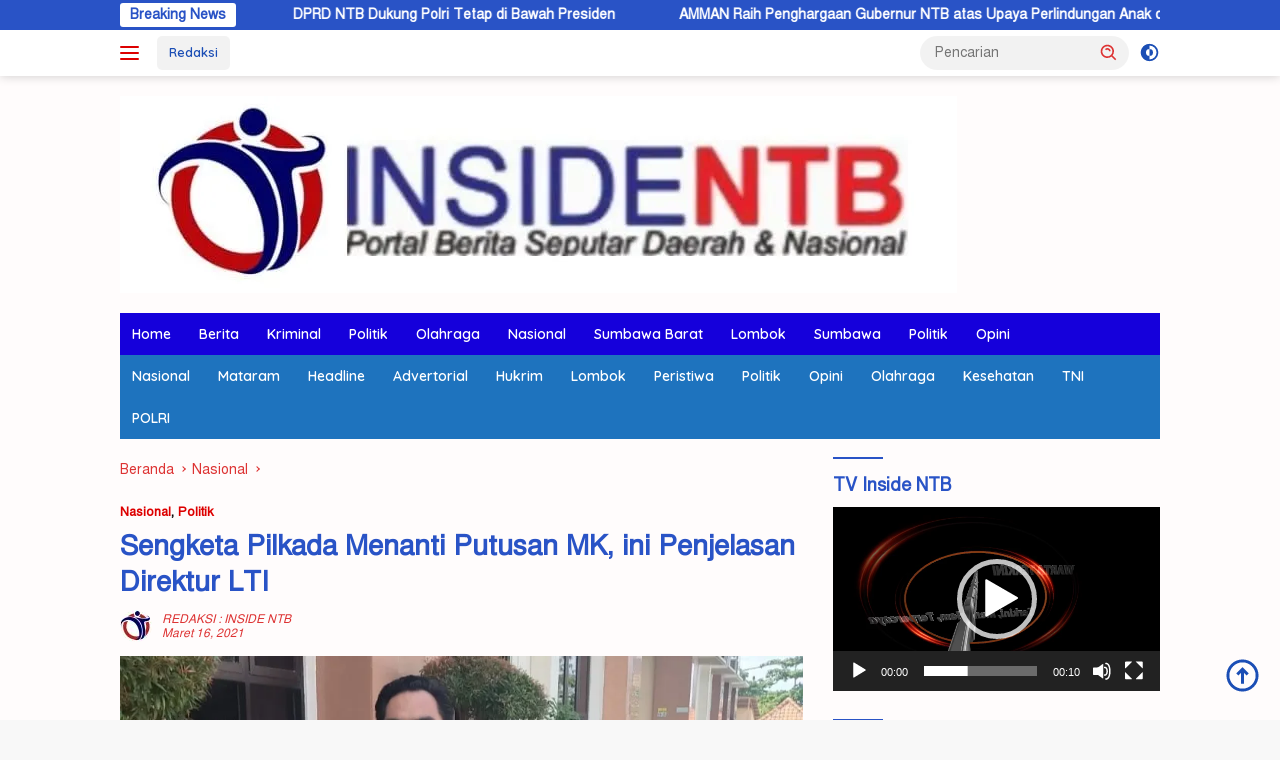

--- FILE ---
content_type: text/html; charset=UTF-8
request_url: https://insidentb.com/2021/03/16/sengketa-pilkada-menanti-putusan-mk-ini-penjelasan-direktur-lti/
body_size: 27074
content:
<!doctype html>
<html lang="id" prefix="og: https://ogp.me/ns#">
<head>
	<meta charset="UTF-8">
	<meta name="viewport" content="width=device-width, initial-scale=1">
	<link rel="profile" href="https://gmpg.org/xfn/11">

	
	<!-- This site is optimized with the Yoast SEO plugin v23.4 - https://yoast.com/wordpress/plugins/seo/ -->
	<title>Sengketa Pilkada Menanti Putusan MK, ini Penjelasan Direktur LTI | Nasional</title>
	<link rel="canonical" href="https://insidentb.com/2021/03/16/sengketa-pilkada-menanti-putusan-mk-ini-penjelasan-direktur-lti/" />
	<meta property="og:locale" content="id_ID" />
	<meta property="og:type" content="article" />
	<meta property="og:title" content="Sengketa Pilkada Menanti Putusan MK, ini Penjelasan Direktur LTI | Nasional" />
	<meta property="og:description" content="InsideNTB.com, Jakarta &#8211; Proses dan tahapan persidangan penanganan perkara perselisihan hasil pemilihan Gubernur, Bupati dan..." />
	<meta property="og:url" content="https://insidentb.com/2021/03/16/sengketa-pilkada-menanti-putusan-mk-ini-penjelasan-direktur-lti/" />
	<meta property="article:published_time" content="2021-03-16T09:29:18+00:00" />
	<meta property="og:image" content="https://i1.wp.com/insidentb.com/wp-content/uploads/2021/03/IMG_20210316_172333.jpg?fit=895%2C396&ssl=1" />
	<meta property="og:image:width" content="895" />
	<meta property="og:image:height" content="396" />
	<meta property="og:image:type" content="image/jpeg" />
	<meta name="author" content="REDAKSI : INSIDE NTB" />
	<meta name="twitter:card" content="summary_large_image" />
	<meta name="twitter:label1" content="Ditulis oleh" />
	<meta name="twitter:data1" content="REDAKSI : INSIDE NTB" />
	<meta name="twitter:label2" content="Estimasi waktu membaca" />
	<meta name="twitter:data2" content="4 menit" />
	<script type="application/ld+json" class="yoast-schema-graph">{"@context":"https://schema.org","@graph":[{"@type":"Article","@id":"https://insidentb.com/2021/03/16/sengketa-pilkada-menanti-putusan-mk-ini-penjelasan-direktur-lti/#article","isPartOf":{"@id":"https://insidentb.com/2021/03/16/sengketa-pilkada-menanti-putusan-mk-ini-penjelasan-direktur-lti/"},"author":{"name":"REDAKSI : INSIDE NTB","@id":"https://insidentb.com/#/schema/person/3e87f37bef54878b28188609373bbcd1"},"headline":"Sengketa Pilkada Menanti Putusan MK, ini Penjelasan Direktur LTI","datePublished":"2021-03-16T09:29:18+00:00","dateModified":"2021-03-16T09:29:18+00:00","mainEntityOfPage":{"@id":"https://insidentb.com/2021/03/16/sengketa-pilkada-menanti-putusan-mk-ini-penjelasan-direktur-lti/"},"wordCount":826,"commentCount":0,"publisher":{"@id":"https://insidentb.com/#organization"},"image":{"@id":"https://insidentb.com/2021/03/16/sengketa-pilkada-menanti-putusan-mk-ini-penjelasan-direktur-lti/#primaryimage"},"thumbnailUrl":"https://i0.wp.com/insidentb.com/wp-content/uploads/2021/03/IMG_20210316_172333.jpg?fit=895%2C396&ssl=1","keywords":["Menanti","MK","Pilkada","Putusan","Sengketa"],"articleSection":["Nasional","Politik"],"inLanguage":"id","potentialAction":[{"@type":"CommentAction","name":"Comment","target":["https://insidentb.com/2021/03/16/sengketa-pilkada-menanti-putusan-mk-ini-penjelasan-direktur-lti/#respond"]}]},{"@type":"WebPage","@id":"https://insidentb.com/2021/03/16/sengketa-pilkada-menanti-putusan-mk-ini-penjelasan-direktur-lti/","url":"https://insidentb.com/2021/03/16/sengketa-pilkada-menanti-putusan-mk-ini-penjelasan-direktur-lti/","name":"Sengketa Pilkada Menanti Putusan MK, ini Penjelasan Direktur LTI | Nasional","isPartOf":{"@id":"https://insidentb.com/#website"},"primaryImageOfPage":{"@id":"https://insidentb.com/2021/03/16/sengketa-pilkada-menanti-putusan-mk-ini-penjelasan-direktur-lti/#primaryimage"},"image":{"@id":"https://insidentb.com/2021/03/16/sengketa-pilkada-menanti-putusan-mk-ini-penjelasan-direktur-lti/#primaryimage"},"thumbnailUrl":"https://i0.wp.com/insidentb.com/wp-content/uploads/2021/03/IMG_20210316_172333.jpg?fit=895%2C396&ssl=1","datePublished":"2021-03-16T09:29:18+00:00","dateModified":"2021-03-16T09:29:18+00:00","breadcrumb":{"@id":"https://insidentb.com/2021/03/16/sengketa-pilkada-menanti-putusan-mk-ini-penjelasan-direktur-lti/#breadcrumb"},"inLanguage":"id","potentialAction":[{"@type":"ReadAction","target":["https://insidentb.com/2021/03/16/sengketa-pilkada-menanti-putusan-mk-ini-penjelasan-direktur-lti/"]}]},{"@type":"ImageObject","inLanguage":"id","@id":"https://insidentb.com/2021/03/16/sengketa-pilkada-menanti-putusan-mk-ini-penjelasan-direktur-lti/#primaryimage","url":"https://i0.wp.com/insidentb.com/wp-content/uploads/2021/03/IMG_20210316_172333.jpg?fit=895%2C396&ssl=1","contentUrl":"https://i0.wp.com/insidentb.com/wp-content/uploads/2021/03/IMG_20210316_172333.jpg?fit=895%2C396&ssl=1","width":895,"height":396},{"@type":"BreadcrumbList","@id":"https://insidentb.com/2021/03/16/sengketa-pilkada-menanti-putusan-mk-ini-penjelasan-direktur-lti/#breadcrumb","itemListElement":[{"@type":"ListItem","position":1,"name":"Home","item":"https://insidentb.com/"},{"@type":"ListItem","position":2,"name":"Sengketa Pilkada Menanti Putusan MK, ini Penjelasan Direktur LTI"}]},{"@type":"WebSite","@id":"https://insidentb.com/#website","url":"https://insidentb.com/","name":"","description":"PORTAL BERITA SEPUTAR DAERAH &amp; NASIONAL","publisher":{"@id":"https://insidentb.com/#organization"},"potentialAction":[{"@type":"SearchAction","target":{"@type":"EntryPoint","urlTemplate":"https://insidentb.com/?s={search_term_string}"},"query-input":{"@type":"PropertyValueSpecification","valueRequired":true,"valueName":"search_term_string"}}],"inLanguage":"id"},{"@type":"Organization","@id":"https://insidentb.com/#organization","name":"INSIDENTB COM","url":"https://insidentb.com/","logo":{"@type":"ImageObject","inLanguage":"id","@id":"https://insidentb.com/#/schema/logo/image/","url":"https://i1.wp.com/insidentb.com/wp-content/uploads/2021/05/cropped-logo-1-1.png?fit=241%2C58&ssl=1","contentUrl":"https://i1.wp.com/insidentb.com/wp-content/uploads/2021/05/cropped-logo-1-1.png?fit=241%2C58&ssl=1","width":241,"height":58,"caption":"INSIDENTB COM"},"image":{"@id":"https://insidentb.com/#/schema/logo/image/"}},{"@type":"Person","@id":"https://insidentb.com/#/schema/person/3e87f37bef54878b28188609373bbcd1","name":"REDAKSI : INSIDE NTB","image":{"@type":"ImageObject","inLanguage":"id","@id":"https://insidentb.com/#/schema/person/image/","url":"https://insidentb.com/wp-content/uploads/2025/04/3e5d090a-ded9-43d5-8ff6-7af0a721e2a8-96x96.jpeg","contentUrl":"https://insidentb.com/wp-content/uploads/2025/04/3e5d090a-ded9-43d5-8ff6-7af0a721e2a8-96x96.jpeg","caption":"REDAKSI : INSIDE NTB"},"sameAs":["https://insidentb.com"],"url":"https://insidentb.com/author/redaksi/"}]}</script>
	<!-- / Yoast SEO plugin. -->



<!-- Optimasi Mesin Pencari oleh Rank Math - https://rankmath.com/ -->
<title>Sengketa Pilkada Menanti Putusan MK, ini Penjelasan Direktur LTI | Nasional</title>
<meta name="description" content="InsideNTB.com, Jakarta - Proses dan tahapan persidangan penanganan perkara perselisihan hasil pemilihan Gubernur, Bupati dan Wali Kota di Mahkamah Konstitusi"/>
<meta name="robots" content="index, follow, max-snippet:-1, max-video-preview:-1, max-image-preview:large"/>
<link rel="canonical" href="https://insidentb.com/2021/03/16/sengketa-pilkada-menanti-putusan-mk-ini-penjelasan-direktur-lti/" />
<meta property="og:locale" content="id_ID" />
<meta property="og:type" content="article" />
<meta property="og:title" content="Sengketa Pilkada Menanti Putusan MK, ini Penjelasan Direktur LTI -" />
<meta property="og:description" content="InsideNTB.com, Jakarta - Proses dan tahapan persidangan penanganan perkara perselisihan hasil pemilihan Gubernur, Bupati dan Wali Kota di Mahkamah Konstitusi" />
<meta property="og:url" content="https://insidentb.com/2021/03/16/sengketa-pilkada-menanti-putusan-mk-ini-penjelasan-direktur-lti/" />
<meta property="article:tag" content="Menanti" />
<meta property="article:tag" content="MK" />
<meta property="article:tag" content="Pilkada" />
<meta property="article:tag" content="Putusan" />
<meta property="article:tag" content="Sengketa" />
<meta property="article:section" content="Nasional" />
<meta property="og:image" content="https://i0.wp.com/insidentb.com/wp-content/uploads/2021/03/IMG_20210316_172333.jpg" />
<meta property="og:image:secure_url" content="https://i0.wp.com/insidentb.com/wp-content/uploads/2021/03/IMG_20210316_172333.jpg" />
<meta property="og:image:width" content="895" />
<meta property="og:image:height" content="396" />
<meta property="og:image:alt" content="Sengketa Pilkada Menanti Putusan MK, ini Penjelasan Direktur LTI" />
<meta property="og:image:type" content="image/jpeg" />
<meta property="article:published_time" content="2021-03-16T16:29:18+07:00" />
<meta name="twitter:card" content="summary_large_image" />
<meta name="twitter:title" content="Sengketa Pilkada Menanti Putusan MK, ini Penjelasan Direktur LTI -" />
<meta name="twitter:description" content="InsideNTB.com, Jakarta - Proses dan tahapan persidangan penanganan perkara perselisihan hasil pemilihan Gubernur, Bupati dan Wali Kota di Mahkamah Konstitusi" />
<meta name="twitter:image" content="https://i0.wp.com/insidentb.com/wp-content/uploads/2021/03/IMG_20210316_172333.jpg" />
<meta name="twitter:label1" content="Ditulis oleh" />
<meta name="twitter:data1" content="REDAKSI : INSIDE NTB" />
<meta name="twitter:label2" content="Waktunya membaca" />
<meta name="twitter:data2" content="4 menit" />
<script type="application/ld+json" class="rank-math-schema">{"@context":"https://schema.org","@graph":[{"@type":["Person","Organization"],"@id":"https://insidentb.com/#person","logo":{"@type":"ImageObject","@id":"https://insidentb.com/#logo","url":"https://i0.wp.com/insidentb.com/wp-content/uploads/2025/04/eb040df6-6ee4-4108-b1c5-8539f01b2328.jpeg?resize=100%2C75&amp;ssl=1","contentUrl":"https://i0.wp.com/insidentb.com/wp-content/uploads/2025/04/eb040df6-6ee4-4108-b1c5-8539f01b2328.jpeg?resize=100%2C75&amp;ssl=1","inLanguage":"id"},"image":{"@type":"ImageObject","@id":"https://insidentb.com/#logo","url":"https://i0.wp.com/insidentb.com/wp-content/uploads/2025/04/eb040df6-6ee4-4108-b1c5-8539f01b2328.jpeg?resize=100%2C75&amp;ssl=1","contentUrl":"https://i0.wp.com/insidentb.com/wp-content/uploads/2025/04/eb040df6-6ee4-4108-b1c5-8539f01b2328.jpeg?resize=100%2C75&amp;ssl=1","inLanguage":"id"}},{"@type":"WebSite","@id":"https://insidentb.com/#website","url":"https://insidentb.com","publisher":{"@id":"https://insidentb.com/#person"},"inLanguage":"id"},{"@type":"ImageObject","@id":"https://i0.wp.com/insidentb.com/wp-content/uploads/2021/03/IMG_20210316_172333.jpg?fit=895%2C396&amp;ssl=1","url":"https://i0.wp.com/insidentb.com/wp-content/uploads/2021/03/IMG_20210316_172333.jpg?fit=895%2C396&amp;ssl=1","width":"895","height":"396","inLanguage":"id"},{"@type":"WebPage","@id":"https://insidentb.com/2021/03/16/sengketa-pilkada-menanti-putusan-mk-ini-penjelasan-direktur-lti/#webpage","url":"https://insidentb.com/2021/03/16/sengketa-pilkada-menanti-putusan-mk-ini-penjelasan-direktur-lti/","name":"Sengketa Pilkada Menanti\u00a0Putusan MK, ini Penjelasan Direktur LTI -","datePublished":"2021-03-16T16:29:18+07:00","dateModified":"2021-03-16T16:29:18+07:00","isPartOf":{"@id":"https://insidentb.com/#website"},"primaryImageOfPage":{"@id":"https://i0.wp.com/insidentb.com/wp-content/uploads/2021/03/IMG_20210316_172333.jpg?fit=895%2C396&amp;ssl=1"},"inLanguage":"id"},{"@type":"Person","@id":"https://insidentb.com/author/redaksi/","name":"REDAKSI : INSIDE NTB","url":"https://insidentb.com/author/redaksi/","image":{"@type":"ImageObject","@id":"https://insidentb.com/wp-content/uploads/2025/04/3e5d090a-ded9-43d5-8ff6-7af0a721e2a8-96x96.jpeg","url":"https://insidentb.com/wp-content/uploads/2025/04/3e5d090a-ded9-43d5-8ff6-7af0a721e2a8-96x96.jpeg","caption":"REDAKSI : INSIDE NTB","inLanguage":"id"},"sameAs":["https://insidentb.com"]},{"@type":"BlogPosting","headline":"Sengketa Pilkada Menanti\u00a0Putusan MK, ini Penjelasan Direktur LTI -","datePublished":"2021-03-16T16:29:18+07:00","dateModified":"2021-03-16T16:29:18+07:00","articleSection":"Nasional, Politik","author":{"@id":"https://insidentb.com/author/redaksi/","name":"REDAKSI : INSIDE NTB"},"publisher":{"@id":"https://insidentb.com/#person"},"description":"InsideNTB.com, Jakarta - Proses dan tahapan persidangan penanganan perkara perselisihan hasil pemilihan Gubernur, Bupati dan Wali Kota di Mahkamah Konstitusi","name":"Sengketa Pilkada Menanti\u00a0Putusan MK, ini Penjelasan Direktur LTI -","@id":"https://insidentb.com/2021/03/16/sengketa-pilkada-menanti-putusan-mk-ini-penjelasan-direktur-lti/#richSnippet","isPartOf":{"@id":"https://insidentb.com/2021/03/16/sengketa-pilkada-menanti-putusan-mk-ini-penjelasan-direktur-lti/#webpage"},"image":{"@id":"https://i0.wp.com/insidentb.com/wp-content/uploads/2021/03/IMG_20210316_172333.jpg?fit=895%2C396&amp;ssl=1"},"inLanguage":"id","mainEntityOfPage":{"@id":"https://insidentb.com/2021/03/16/sengketa-pilkada-menanti-putusan-mk-ini-penjelasan-direktur-lti/#webpage"}}]}</script>
<!-- /Plugin WordPress Rank Math SEO -->

<link rel='dns-prefetch' href='//stats.wp.com' />
<link rel='dns-prefetch' href='//fonts.googleapis.com' />
<link rel='dns-prefetch' href='//i0.wp.com' />
<link rel='dns-prefetch' href='//www.googletagmanager.com' />
<link rel='dns-prefetch' href='//pagead2.googlesyndication.com' />
<link rel="alternate" type="application/rss+xml" title=" &raquo; Feed" href="https://insidentb.com/feed/" />
<link rel="alternate" type="application/rss+xml" title=" &raquo; Umpan Komentar" href="https://insidentb.com/comments/feed/" />
<link rel="alternate" type="application/rss+xml" title=" &raquo; Sengketa Pilkada Menanti Putusan MK, ini Penjelasan Direktur LTI Umpan Komentar" href="https://insidentb.com/2021/03/16/sengketa-pilkada-menanti-putusan-mk-ini-penjelasan-direktur-lti/feed/" />
<script>
window._wpemojiSettings = {"baseUrl":"https:\/\/s.w.org\/images\/core\/emoji\/14.0.0\/72x72\/","ext":".png","svgUrl":"https:\/\/s.w.org\/images\/core\/emoji\/14.0.0\/svg\/","svgExt":".svg","source":{"concatemoji":"https:\/\/insidentb.com\/wp-includes\/js\/wp-emoji-release.min.js?ver=6.4.7"}};
/*! This file is auto-generated */
!function(i,n){var o,s,e;function c(e){try{var t={supportTests:e,timestamp:(new Date).valueOf()};sessionStorage.setItem(o,JSON.stringify(t))}catch(e){}}function p(e,t,n){e.clearRect(0,0,e.canvas.width,e.canvas.height),e.fillText(t,0,0);var t=new Uint32Array(e.getImageData(0,0,e.canvas.width,e.canvas.height).data),r=(e.clearRect(0,0,e.canvas.width,e.canvas.height),e.fillText(n,0,0),new Uint32Array(e.getImageData(0,0,e.canvas.width,e.canvas.height).data));return t.every(function(e,t){return e===r[t]})}function u(e,t,n){switch(t){case"flag":return n(e,"\ud83c\udff3\ufe0f\u200d\u26a7\ufe0f","\ud83c\udff3\ufe0f\u200b\u26a7\ufe0f")?!1:!n(e,"\ud83c\uddfa\ud83c\uddf3","\ud83c\uddfa\u200b\ud83c\uddf3")&&!n(e,"\ud83c\udff4\udb40\udc67\udb40\udc62\udb40\udc65\udb40\udc6e\udb40\udc67\udb40\udc7f","\ud83c\udff4\u200b\udb40\udc67\u200b\udb40\udc62\u200b\udb40\udc65\u200b\udb40\udc6e\u200b\udb40\udc67\u200b\udb40\udc7f");case"emoji":return!n(e,"\ud83e\udef1\ud83c\udffb\u200d\ud83e\udef2\ud83c\udfff","\ud83e\udef1\ud83c\udffb\u200b\ud83e\udef2\ud83c\udfff")}return!1}function f(e,t,n){var r="undefined"!=typeof WorkerGlobalScope&&self instanceof WorkerGlobalScope?new OffscreenCanvas(300,150):i.createElement("canvas"),a=r.getContext("2d",{willReadFrequently:!0}),o=(a.textBaseline="top",a.font="600 32px Arial",{});return e.forEach(function(e){o[e]=t(a,e,n)}),o}function t(e){var t=i.createElement("script");t.src=e,t.defer=!0,i.head.appendChild(t)}"undefined"!=typeof Promise&&(o="wpEmojiSettingsSupports",s=["flag","emoji"],n.supports={everything:!0,everythingExceptFlag:!0},e=new Promise(function(e){i.addEventListener("DOMContentLoaded",e,{once:!0})}),new Promise(function(t){var n=function(){try{var e=JSON.parse(sessionStorage.getItem(o));if("object"==typeof e&&"number"==typeof e.timestamp&&(new Date).valueOf()<e.timestamp+604800&&"object"==typeof e.supportTests)return e.supportTests}catch(e){}return null}();if(!n){if("undefined"!=typeof Worker&&"undefined"!=typeof OffscreenCanvas&&"undefined"!=typeof URL&&URL.createObjectURL&&"undefined"!=typeof Blob)try{var e="postMessage("+f.toString()+"("+[JSON.stringify(s),u.toString(),p.toString()].join(",")+"));",r=new Blob([e],{type:"text/javascript"}),a=new Worker(URL.createObjectURL(r),{name:"wpTestEmojiSupports"});return void(a.onmessage=function(e){c(n=e.data),a.terminate(),t(n)})}catch(e){}c(n=f(s,u,p))}t(n)}).then(function(e){for(var t in e)n.supports[t]=e[t],n.supports.everything=n.supports.everything&&n.supports[t],"flag"!==t&&(n.supports.everythingExceptFlag=n.supports.everythingExceptFlag&&n.supports[t]);n.supports.everythingExceptFlag=n.supports.everythingExceptFlag&&!n.supports.flag,n.DOMReady=!1,n.readyCallback=function(){n.DOMReady=!0}}).then(function(){return e}).then(function(){var e;n.supports.everything||(n.readyCallback(),(e=n.source||{}).concatemoji?t(e.concatemoji):e.wpemoji&&e.twemoji&&(t(e.twemoji),t(e.wpemoji)))}))}((window,document),window._wpemojiSettings);
</script>
<link rel='stylesheet' id='dashicons-css' href='https://insidentb.com/wp-includes/css/dashicons.min.css?ver=6.4.7' media='all' />
<link rel='stylesheet' id='menu-icons-extra-css' href='https://insidentb.com/wp-content/plugins/menu-icons/css/extra.min.css?ver=0.13.17' media='all' />
<style id='wp-emoji-styles-inline-css'>

	img.wp-smiley, img.emoji {
		display: inline !important;
		border: none !important;
		box-shadow: none !important;
		height: 1em !important;
		width: 1em !important;
		margin: 0 0.07em !important;
		vertical-align: -0.1em !important;
		background: none !important;
		padding: 0 !important;
	}
</style>
<link rel='stylesheet' id='mediaelement-css' href='https://insidentb.com/wp-includes/js/mediaelement/mediaelementplayer-legacy.min.css?ver=4.2.17' media='all' />
<link rel='stylesheet' id='wp-mediaelement-css' href='https://insidentb.com/wp-includes/js/mediaelement/wp-mediaelement.min.css?ver=6.4.7' media='all' />
<style id='jetpack-sharing-buttons-style-inline-css'>
.jetpack-sharing-buttons__services-list{display:flex;flex-direction:row;flex-wrap:wrap;gap:0;list-style-type:none;margin:5px;padding:0}.jetpack-sharing-buttons__services-list.has-small-icon-size{font-size:12px}.jetpack-sharing-buttons__services-list.has-normal-icon-size{font-size:16px}.jetpack-sharing-buttons__services-list.has-large-icon-size{font-size:24px}.jetpack-sharing-buttons__services-list.has-huge-icon-size{font-size:36px}@media print{.jetpack-sharing-buttons__services-list{display:none!important}}.editor-styles-wrapper .wp-block-jetpack-sharing-buttons{gap:0;padding-inline-start:0}ul.jetpack-sharing-buttons__services-list.has-background{padding:1.25em 2.375em}
</style>
<link rel='stylesheet' id='wpberita-fonts-css' href='https://fonts.googleapis.com/css?family=Quicksand%3A600%2C600%2C700%7COpen+Sans%3A400%2Citalic%2C600&#038;subset=latin&#038;display=swap&#038;ver=2.1.1' media='all' />
<link rel='stylesheet' id='wpberita-style-css' href='https://insidentb.com/wp-content/themes/wpberita/style.css?ver=2.1.1' media='all' />
<style id='wpberita-style-inline-css'>
h1,h2,h3,h4,h5,h6,.sidr-class-site-title,.site-title,.gmr-mainmenu ul > li > a,.sidr ul li a,.heading-text,.gmr-mobilemenu ul li a,#navigationamp ul li a{font-family:Quicksand;}h1,h2,h3,h4,h5,h6,.sidr-class-site-title,.site-title,.gmr-mainmenu ul > li > a,.sidr ul li a,.heading-text,.gmr-mobilemenu ul li a,#navigationamp ul li a,.related-text-onlytitle{font-weight:600;}h1 strong,h2 strong,h3 strong,h4 strong,h5 strong,h6 strong{font-weight:700;}body{font-family:Open Sans;--font-reguler:400;--font-bold:600;--background-color:#f8f8f8;--main-color:#000000;--link-color-body:#1b4eb5;--hoverlink-color-body:#000000;--border-color:#919191;--button-bgcolor:#dd3333;--button-color:#ffffff;--header-bgcolor:#ffffff;--topnav-color:#dd0000;--bigheadline-color:#dd3333;--mainmenu-color:#ffffff;--mainmenu-hovercolor:#f1c40f;--secondmenu-bgcolor:#1e73be;--secondmenu-color:#ffffff;--secondmenu-hovercolor:#000000;--content-bgcolor:#fffcfc;--content-greycolor:#dd3333;--greybody-bgcolor:#efefef;--footer-bgcolor:#efefef;--footer-color:#666666;--footer-linkcolor:#6b6b6b;--footer-hover-linkcolor:#8c8c8c;}.entry-content-single{font-size:16px;}body,body.dark-theme{--scheme-color:#2953c6;--secondscheme-color:#dd0000;--mainmenu-bgcolor:#1500db;}/* Generate Using Cache */
.tags-links { clip: rect(1px, 1px, 1px, 1px); height: 1px; position: absolute; overflow: hidden; width: 1px; }
</style>
<link rel='stylesheet' id='jetpack_css-css' href='https://insidentb.com/wp-content/plugins/jetpack/css/jetpack.css?ver=13.6.1' media='all' />
<script id="jetpack_related-posts-js-extra">
var related_posts_js_options = {"post_heading":"h4"};
</script>
<script src="https://insidentb.com/wp-content/plugins/jetpack/_inc/build/related-posts/related-posts.min.js?ver=20240116" id="jetpack_related-posts-js"></script>
<link rel="https://api.w.org/" href="https://insidentb.com/wp-json/" /><link rel="alternate" type="application/json" href="https://insidentb.com/wp-json/wp/v2/posts/8894" /><link rel="EditURI" type="application/rsd+xml" title="RSD" href="https://insidentb.com/xmlrpc.php?rsd" />
<meta name="generator" content="WordPress 6.4.7" />
<link rel='shortlink' href='https://insidentb.com/?p=8894' />
<link rel="alternate" type="application/json+oembed" href="https://insidentb.com/wp-json/oembed/1.0/embed?url=https%3A%2F%2Finsidentb.com%2F2021%2F03%2F16%2Fsengketa-pilkada-menanti-putusan-mk-ini-penjelasan-direktur-lti%2F" />
<link rel="alternate" type="text/xml+oembed" href="https://insidentb.com/wp-json/oembed/1.0/embed?url=https%3A%2F%2Finsidentb.com%2F2021%2F03%2F16%2Fsengketa-pilkada-menanti-putusan-mk-ini-penjelasan-direktur-lti%2F&#038;format=xml" />
<link href="https://insidentb.com/wp-content/plugins/bangla-web-fonts/solaiman-lipi/font.css" rel="stylesheet">		<style>
			body, article, h1, h2, h3, h4, h5, h6, textarea, input, select, .topbar, .main-menu, .breadcrumb, .copyrights-area, form span.required {
				font-family: 'SolaimanLipi', Arial, sans-serif !important;
			}
		</style>
	<meta name="generator" content="Site Kit by Google 1.171.0" />	<style>img#wpstats{display:none}</style>
		<link rel="pingback" href="https://insidentb.com/xmlrpc.php">
<!-- Meta tag Google AdSense ditambahkan oleh Site Kit -->
<meta name="google-adsense-platform-account" content="ca-host-pub-2644536267352236">
<meta name="google-adsense-platform-domain" content="sitekit.withgoogle.com">
<!-- Akhir tag meta Google AdSense yang ditambahkan oleh Site Kit -->

<!-- Snippet Google AdSense telah ditambahkan oleh Site Kit -->
<script async src="https://pagead2.googlesyndication.com/pagead/js/adsbygoogle.js?client=ca-pub-4588301529451988&amp;host=ca-host-pub-2644536267352236" crossorigin="anonymous"></script>

<!-- Snippet Google AdSense penutup telah ditambahkan oleh Site Kit -->
<link rel="icon" href="https://i0.wp.com/insidentb.com/wp-content/uploads/2025/04/wp-1745771760171.jpg?fit=32%2C32&#038;ssl=1" sizes="32x32" />
<link rel="icon" href="https://i0.wp.com/insidentb.com/wp-content/uploads/2025/04/wp-1745771760171.jpg?fit=192%2C192&#038;ssl=1" sizes="192x192" />
<link rel="apple-touch-icon" href="https://i0.wp.com/insidentb.com/wp-content/uploads/2025/04/wp-1745771760171.jpg?fit=180%2C180&#038;ssl=1" />
<meta name="msapplication-TileImage" content="https://i0.wp.com/insidentb.com/wp-content/uploads/2025/04/wp-1745771760171.jpg?fit=270%2C270&#038;ssl=1" />
</head>

<body class="post-template-default single single-post postid-8894 single-format-standard wp-custom-logo wp-embed-responsive idtheme kentooz tags-hidden">
	<a class="skip-link screen-reader-text" href="#primary">Langsung ke konten</a>
	<div id="topnavwrap" class="gmr-topnavwrap clearfix">
		<div class="gmr-topnotification"><div class="container"><div class="list-flex"><div class="row-flex"><div class="text-marquee">Breaking News</div></div><div class="row-flex wrap-marquee"><div class="marquee">				<a href="https://insidentb.com/2026/01/30/dprd-ntb-dukung-polri-tetap-di-bawah-presiden/" class="gmr-recent-marquee" title="DPRD NTB Dukung Polri Tetap di Bawah Presiden">DPRD NTB Dukung Polri Tetap di Bawah Presiden</a>
								<a href="https://insidentb.com/2026/01/28/amman-raih-penghargaan-gubernur-ntb-atas-upaya-perlindungan-anak-di-sumbawa-barat/" class="gmr-recent-marquee" title="AMMAN Raih Penghargaan Gubernur NTB atas Upaya Perlindungan Anak di Sumbawa Barat">AMMAN Raih Penghargaan Gubernur NTB atas Upaya Perlindungan Anak di Sumbawa Barat</a>
								<a href="https://insidentb.com/2026/01/27/ibu-dibakar-anak-sendiri-polisi-amankan-pelaku-di-monjok/" class="gmr-recent-marquee" title="Ibu Dibakar Anak Sendiri, Polisi Amankan Pelaku di Monjok">Ibu Dibakar Anak Sendiri, Polisi Amankan Pelaku di Monjok</a>
								<a href="https://insidentb.com/2026/01/24/iklan-wakil-ketua-dpc-pkb-ksb-andi-laweng-sh-mh-mengucapkan-selamat-dan-sukses-kepada-h-lalu-hardian-irfani-sebagai-ketua-dpw-pkb-ntb-periode-2026-2031/" class="gmr-recent-marquee" title="IKLAN : Wakil Ketua DPC PKB KSB Andi Laweng, SH, MH Mengucapkan Selamat dan Sukses Kepada H. Lalu Hardian Irfani Sebagai Ketua DPW PKB NTB Periode 2026-2031">IKLAN : Wakil Ketua DPC PKB KSB Andi Laweng, SH, MH Mengucapkan Selamat dan Sukses Kepada H. Lalu Hardian Irfani Sebagai Ketua DPW PKB NTB Periode 2026-2031</a>
								<a href="https://insidentb.com/2026/01/23/perkuat-perlindungan-perempuan-dan-anak-polda-ntb-resmikan-direktorat-ppa-dan-ppo/" class="gmr-recent-marquee" title="Perkuat Perlindungan Perempuan dan Anak, Polda NTB Resmikan Direktorat PPA dan PPO">Perkuat Perlindungan Perempuan dan Anak, Polda NTB Resmikan Direktorat PPA dan PPO</a>
				</div></div></div></div></div>
		<div class="container">
			<div class="list-flex">
				<div class="row-flex gmr-navleft">
					<a id="gmr-responsive-menu" title="Menu" href="#menus" rel="nofollow"><div class="ktz-i-wrap"><span class="ktz-i"></span><span class="ktz-i"></span><span class="ktz-i"></span></div></a><div class="gmr-logo-mobile"><a class="custom-logo-link" href="https://insidentb.com/" title="" rel="home"><img class="custom-logo" src="https://i0.wp.com/insidentb.com/wp-content/uploads/2025/04/eb040df6-6ee4-4108-b1c5-8539f01b2328.jpeg?fit=837%2C197&#038;ssl=1" width="837" height="197" alt="" loading="lazy" /></a></div><a href="https://insidentb.com/redaksi-inside-ntb/" class="topnav-button second-topnav-btn nomobile heading-text" title="Redaksi">Redaksi</a>				</div>

				<div class="row-flex gmr-navright">
					
								<div class="gmr-table-search">
									<form method="get" class="gmr-searchform searchform" action="https://insidentb.com/">
										<input type="text" name="s" id="s" placeholder="Pencarian" />
										<input type="hidden" name="post_type" value="post" />
										<button type="submit" role="button" class="gmr-search-submit gmr-search-icon">
										<svg xmlns="http://www.w3.org/2000/svg" aria-hidden="true" role="img" width="1em" height="1em" preserveAspectRatio="xMidYMid meet" viewBox="0 0 24 24"><path fill="currentColor" d="M10 18a7.952 7.952 0 0 0 4.897-1.688l4.396 4.396l1.414-1.414l-4.396-4.396A7.952 7.952 0 0 0 18 10c0-4.411-3.589-8-8-8s-8 3.589-8 8s3.589 8 8 8zm0-14c3.309 0 6 2.691 6 6s-2.691 6-6 6s-6-2.691-6-6s2.691-6 6-6z"/><path fill="currentColor" d="M11.412 8.586c.379.38.588.882.588 1.414h2a3.977 3.977 0 0 0-1.174-2.828c-1.514-1.512-4.139-1.512-5.652 0l1.412 1.416c.76-.758 2.07-.756 2.826-.002z"/></svg>
										</button>
									</form>
								</div>
							<a class="darkmode-button topnav-button" title="Mode Gelap" href="#" rel="nofollow"><svg xmlns="http://www.w3.org/2000/svg" aria-hidden="true" role="img" width="1em" height="1em" preserveAspectRatio="xMidYMid meet" viewBox="0 0 24 24"><g fill="currentColor"><path d="M12 16a4 4 0 0 0 0-8v8Z"/><path fill-rule="evenodd" d="M12 2C6.477 2 2 6.477 2 12s4.477 10 10 10s10-4.477 10-10S17.523 2 12 2Zm0 2v4a4 4 0 1 0 0 8v4a8 8 0 1 0 0-16Z" clip-rule="evenodd"/></g></svg></a><div class="gmr-search-btn">
					<a id="search-menu-button" class="topnav-button gmr-search-icon" href="#" rel="nofollow"><svg xmlns="http://www.w3.org/2000/svg" aria-hidden="true" role="img" width="1em" height="1em" preserveAspectRatio="xMidYMid meet" viewBox="0 0 24 24"><path fill="none" stroke="currentColor" stroke-linecap="round" stroke-width="2" d="m21 21l-4.486-4.494M19 10.5a8.5 8.5 0 1 1-17 0a8.5 8.5 0 0 1 17 0Z"/></svg></a>
					<div id="search-dropdown-container" class="search-dropdown search">
					<form method="get" class="gmr-searchform searchform" action="https://insidentb.com/">
						<input type="text" name="s" id="s" placeholder="Pencarian" />
						<button type="submit" class="gmr-search-submit gmr-search-icon"><svg xmlns="http://www.w3.org/2000/svg" aria-hidden="true" role="img" width="1em" height="1em" preserveAspectRatio="xMidYMid meet" viewBox="0 0 24 24"><path fill="currentColor" d="M10 18a7.952 7.952 0 0 0 4.897-1.688l4.396 4.396l1.414-1.414l-4.396-4.396A7.952 7.952 0 0 0 18 10c0-4.411-3.589-8-8-8s-8 3.589-8 8s3.589 8 8 8zm0-14c3.309 0 6 2.691 6 6s-2.691 6-6 6s-6-2.691-6-6s2.691-6 6-6z"/><path fill="currentColor" d="M11.412 8.586c.379.38.588.882.588 1.414h2a3.977 3.977 0 0 0-1.174-2.828c-1.514-1.512-4.139-1.512-5.652 0l1.412 1.416c.76-.758 2.07-.756 2.826-.002z"/></svg></button>
					</form>
					</div>
				</div>				</div>
			</div>
		</div>
				</div>

	<div id="page" class="site">

									<header id="masthead" class="site-header">
								<div class="container">
					<div class="site-branding">
						<div class="gmr-logo"><div class="gmr-logo-wrap"><a class="custom-logo-link logolink" href="https://insidentb.com" title="" rel="home"><img class="custom-logo" src="https://i0.wp.com/insidentb.com/wp-content/uploads/2025/04/eb040df6-6ee4-4108-b1c5-8539f01b2328.jpeg?fit=837%2C197&#038;ssl=1" width="837" height="197" alt="" loading="lazy" /></a><div class="close-topnavmenu-wrap"><a id="close-topnavmenu-button" rel="nofollow" href="#"><svg xmlns="http://www.w3.org/2000/svg" aria-hidden="true" role="img" width="1em" height="1em" preserveAspectRatio="xMidYMid meet" viewBox="0 0 32 32"><path fill="currentColor" d="M24 9.4L22.6 8L16 14.6L9.4 8L8 9.4l6.6 6.6L8 22.6L9.4 24l6.6-6.6l6.6 6.6l1.4-1.4l-6.6-6.6L24 9.4z"/></svg></a></div></div></div>					</div><!-- .site-branding -->
				</div>
			</header><!-- #masthead -->
							<div id="main-nav-wrap" class="gmr-mainmenu-wrap">
				<div class="container">
					<nav id="main-nav" class="main-navigation gmr-mainmenu">
						<ul id="primary-menu" class="menu"><li id="menu-item-13013" class="menu-item menu-item-type-custom menu-item-object-custom menu-item-home menu-item-13013"><a href="https://insidentb.com/">Home</a></li>
<li id="menu-item-29" class="menu-item menu-item-type-taxonomy menu-item-object-category menu-item-29"><a title="Berita" href="https://insidentb.com/category/berita/">Berita</a></li>
<li id="menu-item-30" class="menu-item menu-item-type-taxonomy menu-item-object-category menu-item-30"><a title="Kriminal" href="https://insidentb.com/category/kriminal/">Kriminal</a></li>
<li id="menu-item-12996" class="menu-item menu-item-type-taxonomy menu-item-object-category current-post-ancestor current-menu-parent current-post-parent menu-item-12996"><a title="Politik" href="https://insidentb.com/category/politik/">Politik</a></li>
<li id="menu-item-78" class="menu-item menu-item-type-taxonomy menu-item-object-category menu-item-78"><a href="https://insidentb.com/category/olahraga/">Olahraga</a></li>
<li id="menu-item-13020" class="menu-item menu-item-type-taxonomy menu-item-object-category current-post-ancestor current-menu-parent current-post-parent menu-item-13020"><a href="https://insidentb.com/category/nasional/">Nasional</a></li>
<li id="menu-item-13021" class="menu-item menu-item-type-taxonomy menu-item-object-category menu-item-13021"><a href="https://insidentb.com/category/sumbawa-barat/">Sumbawa Barat</a></li>
<li id="menu-item-13022" class="menu-item menu-item-type-taxonomy menu-item-object-category menu-item-13022"><a href="https://insidentb.com/category/lombok/">Lombok</a></li>
<li id="menu-item-13023" class="menu-item menu-item-type-taxonomy menu-item-object-category menu-item-13023"><a href="https://insidentb.com/category/sumbawa/">Sumbawa</a></li>
<li id="menu-item-13024" class="menu-item menu-item-type-taxonomy menu-item-object-category current-post-ancestor current-menu-parent current-post-parent menu-item-13024"><a href="https://insidentb.com/category/politik/">Politik</a></li>
<li id="menu-item-13025" class="menu-item menu-item-type-taxonomy menu-item-object-category menu-item-13025"><a href="https://insidentb.com/category/opini/">Opini</a></li>
</ul><ul id="secondary-menu" class="menu"><li id="menu-item-13044" class="menu-item menu-item-type-taxonomy menu-item-object-category current-post-ancestor current-menu-parent current-post-parent menu-item-13044"><a href="https://insidentb.com/category/nasional/">Nasional</a></li>
<li id="menu-item-13045" class="menu-item menu-item-type-taxonomy menu-item-object-category menu-item-13045"><a href="https://insidentb.com/category/mataram/">Mataram</a></li>
<li id="menu-item-13046" class="menu-item menu-item-type-taxonomy menu-item-object-category menu-item-13046"><a href="https://insidentb.com/category/headline/">Headline</a></li>
<li id="menu-item-13047" class="menu-item menu-item-type-taxonomy menu-item-object-category menu-item-13047"><a href="https://insidentb.com/category/advertorial/">Advertorial</a></li>
<li id="menu-item-13048" class="menu-item menu-item-type-taxonomy menu-item-object-category menu-item-13048"><a href="https://insidentb.com/category/hukrim/">Hukrim</a></li>
<li id="menu-item-13049" class="menu-item menu-item-type-taxonomy menu-item-object-category menu-item-13049"><a href="https://insidentb.com/category/lombok/">Lombok</a></li>
<li id="menu-item-13050" class="menu-item menu-item-type-taxonomy menu-item-object-category menu-item-13050"><a href="https://insidentb.com/category/peristiwa/">Peristiwa</a></li>
<li id="menu-item-13051" class="menu-item menu-item-type-taxonomy menu-item-object-category current-post-ancestor current-menu-parent current-post-parent menu-item-13051"><a href="https://insidentb.com/category/politik/">Politik</a></li>
<li id="menu-item-13052" class="menu-item menu-item-type-taxonomy menu-item-object-category menu-item-13052"><a href="https://insidentb.com/category/opini/">Opini</a></li>
<li id="menu-item-13053" class="menu-item menu-item-type-taxonomy menu-item-object-category menu-item-13053"><a href="https://insidentb.com/category/olahraga/">Olahraga</a></li>
<li id="menu-item-13054" class="menu-item menu-item-type-taxonomy menu-item-object-category menu-item-13054"><a href="https://insidentb.com/category/kesehatan/">Kesehatan</a></li>
<li id="menu-item-13069" class="menu-item menu-item-type-taxonomy menu-item-object-category menu-item-13069"><a href="https://insidentb.com/category/tni/">TNI</a></li>
<li id="menu-item-13070" class="menu-item menu-item-type-taxonomy menu-item-object-category menu-item-13070"><a href="https://insidentb.com/category/polri/">POLRI</a></li>
</ul>					</nav><!-- #main-nav -->
				</div>
			</div>
			
		
		<div id="content" class="gmr-content">

			<div class="container">
				<div class="row">
<main id="primary" class="site-main col-md-8">
	
<article id="post-8894" class="content-single post-8894 post type-post status-publish format-standard has-post-thumbnail hentry category-nasional category-politik tag-menanti tag-mk tag-pilkada tag-putusan tag-sengketa">
				<div class="breadcrumbs" itemscope itemtype="https://schema.org/BreadcrumbList">
																						<span class="first-cl" itemprop="itemListElement" itemscope itemtype="https://schema.org/ListItem">
								<a itemscope itemtype="https://schema.org/WebPage" itemprop="item" itemid="https://insidentb.com/" href="https://insidentb.com/"><span itemprop="name">Beranda</span></a>
								<span itemprop="position" content="1"></span>
							</span>
												<span class="separator"></span>
																											<span class="0-cl" itemprop="itemListElement" itemscope itemtype="http://schema.org/ListItem">
								<a itemscope itemtype="https://schema.org/WebPage" itemprop="item" itemid="https://insidentb.com/category/nasional/" href="https://insidentb.com/category/nasional/"><span itemprop="name">Nasional</span></a>
								<span itemprop="position" content="2"></span>
							</span>
												<span class="separator"></span>
																				<span class="last-cl" itemscope itemtype="https://schema.org/ListItem">
						<span itemprop="name">Sengketa Pilkada Menanti Putusan MK, ini Penjelasan Direktur LTI</span>
						<span itemprop="position" content="3"></span>
						</span>
												</div>
				<header class="entry-header entry-header-single">
		<div class="gmr-meta-topic"><strong><span class="cat-links-content"><a href="https://insidentb.com/category/nasional/" rel="category tag">Nasional</a>, <a href="https://insidentb.com/category/politik/" rel="category tag">Politik</a></span></strong>&nbsp;&nbsp;</div><h1 class="entry-title"><strong>Sengketa Pilkada Menanti Putusan MK, ini Penjelasan Direktur LTI</strong></h1><div class="list-table clearfix"><div class="table-row"><div class="table-cell gmr-gravatar-metasingle"><a class="url" href="https://insidentb.com/author/redaksi/" title="Permalink ke: REDAKSI : INSIDE NTB"><img alt='' src='https://insidentb.com/wp-content/uploads/2025/04/3e5d090a-ded9-43d5-8ff6-7af0a721e2a8-32x32.jpeg' srcset='https://insidentb.com/wp-content/uploads/2025/04/3e5d090a-ded9-43d5-8ff6-7af0a721e2a8-64x64.jpeg 2x' class='avatar avatar-32 photo img-cicle' height='32' width='32' decoding='async'/></a></div><div class="table-cell gmr-content-metasingle"><div class="meta-content gmr-content-metasingle"><span class="author vcard"><a class="url fn n" href="https://insidentb.com/author/redaksi/" title="REDAKSI : INSIDE NTB">REDAKSI : INSIDE NTB</a></span></div><div class="meta-content gmr-content-metasingle"><span class="posted-on"><time class="entry-date published updated" datetime="2021-03-16T16:29:18+07:00">Maret 16, 2021</time></span></div></div></div></div>	</header><!-- .entry-header -->
				<figure class="post-thumbnail gmr-thumbnail-single">
				<img width="895" height="396" src="https://insidentb.com/wp-content/uploads/2021/03/IMG_20210316_172333.jpg" class="attachment-post-thumbnail size-post-thumbnail wp-post-image" alt="" decoding="async" fetchpriority="high" srcset="https://i0.wp.com/insidentb.com/wp-content/uploads/2021/03/IMG_20210316_172333.jpg?w=895&amp;ssl=1 895w, https://i0.wp.com/insidentb.com/wp-content/uploads/2021/03/IMG_20210316_172333.jpg?resize=768%2C340&amp;ssl=1 768w" sizes="(max-width: 895px) 100vw, 895px" />							</figure>
			
	<div class="single-wrap">
				<div class="entry-content entry-content-single clearfix">
			<p>InsideNTB.com, Jakarta &#8211; Proses dan tahapan persidangan penanganan perkara perselisihan hasil pemilihan Gubernur, Bupati dan Wali Kota di Mahkamah Konstitusi (MK) hingga kini akan memasuki tahap akhir.</p>
<p>Prihal tersebut, diungkapkan oleh Direktur Law Firm Telusula Indonesia (LTI), Muhammad Erry Satriyawan, SH, CPCLE, dalam keterangannya, Selasa (16/3/2021). Menurutnya, sidang putusan sengketa Perselisihan Hasil Pilkada (PHP) berdasarkan rilis dari situs resmi Mahkamah Konstitusi RI, jadwal pembacaan putusan akan dilaksanakan pada hari, Kamis 18 Maret 2021 mendatang.</p>
<p>&#8220;Pembacaan putusan dari perselisihan hasil pemilihan Bupati Belu, Bupati Kotabaru, Bupati Pesisir Barat, Bupati Bandung, Bupati Nias Selatan, Bupati Kabupaten Samosir, Bupati Malaka, Bupati Kabupaten Teluk Wondama, Bupati Karimun, dan Bupati Kabupaten Sumbawa akan di bacakan pada hari kamis mendatang,&#8221; ungkap Muhammad Erry Satriyawan.</p>
<p>Lanjut Erry sapaan akrabnya Advokat muda tersebut mengatakan, untuk perselisihan hasil pemilihan Bupati Kabupaten Sekadau, Bupati Kabupaten Konawe Selatan, Bupati Kabupaten Tasikmalaya, Bupati Tojo Una-Una, Bupati Kabupaten Yalimo, Bupati Nabire, Bupati Kabupaten Nabire, Gubernur Kalimantan Selatan, Bupati Morowali Utara, dan Bupati Kabupaten Halmahera Utara, jadwalnya pada hari, Jum&#8217;at, 19 Maret 2021.</p>
<p>&#8220;Untuk perselisihan hasil pemilihan Bupati Kabupaten Penukal Abab Lematang Ilir, Walikota Kota Banjarmasin, Bupati Labuhanbatu, Bupati Sumba Barat, Walikota Kota Ternate, Bupati Solok, Bupati Kabupaten Indragiri Hulu, Bupati Kabupaten Boven Digoel, Bupati Labuhanbatu, Bupati Kabupaten Rokan Hulu, jadwalnya pada, Senin 22 Maret 2021. Kemudian untuk perselisihan hasil pemilihan Bupati Kabupaten Mandailing dan perselisihan hasil pemilihan Gubernur Provinsi Jambi jadwalnya, Selasa, 22 Maret 2021,&#8221; paparnya.</p>
<p>Dengan dipercepatnya sidang sengketa, menurut Erry, semestinya diagendakan tanggal 19 &#8211; 24 Maret 2020, karena pastinya sangat dinantikan warga di daerah masing-masing yang saat ini masih diliputi ketidakpastian. Apakah majelis hakim akan menerima gugatan para pemohon atau sebaliknya. Atau pula menerima sebagiannya saja?, jika diterima, maka Komisi Pemilihan Umum (KPU) Provinsi/Kabupaten/Kota selaku pihak termohon, harus mempersiapkan kembali pelaksanaan Pemungutan Suara Ulang (PSU). Sebaliknya jika tidak diterima, maka KPU akan mempersiapkan rapat pleno penetapan calon terpilih.</p>
<p>&#8220;Sebagai contoh MK memutuskan PSU, untuk tiga daerah peserta Pilkada Serentak 2017. Ketiga daerah tersebut yakni Kabupaten Maybrat (Papua Barat), Kabupaten Gayo Lues (Aceh) dan Kabupaten Bombana (Sulawesi Tenggara). Dan pada pilkada 2018, dalam putusannya &#8220;Mengadili&#8221;, memerintahkan kepada KPU Provinsi Maluku Utara melakukan PSU karena telah terjadi ketidakakuratan dalam penyusunan Daftar Pemilih Tetap di enam Desa dan dua Kecamatan. Dan putusan lainnya, memerintahkan kepada KPU Kota Cirebon untuk melaksanakan PSU dalam pemilihan Wali Kota dan Wakil Wali Kota Cirebon 2018 di empat Kecamatan. Meski demikian, ada opsi lain dari putusan MK, jika gugatan pemohon terkait sanksi diskualifikasi diterima MK. Diketahui, dalil diskualifikasi pasangan calon sering muncul dalam gugatan. Namun, merujuk putusan-putusan MK sebelumnya menyatakan bahwa kecurangan terstruktur, sistematis, dan masif (TSM) merupakan kewenangan lembaga lain. Kemudian MK hanya akan mengadili jika lembaga yang mengadili TSM tidak melaksanakan tugasnya dan berpengaruh terhadap hasil suara pasangan calon. Ini didasarkan peraturan Bawaslu tentang penyelesaian pelanggaran administratif. Atas dasar itu, maka hanya ada dua opsi putusan MK nantinya yakni, PSU atau tidak,&#8221; ungkap Erry yang juga salah satu pengacara Mo-Novi dalam Pilkada Sumbawa.</p>
<p>Kendati demikian, terlepas dari kemungkinan-kemungkinan itu, akhir dari sengketa Pilkada nantinya adalah putusan MK. Dimana sesuai UU, putusan ini bersifat final atau berkekuatan hukum, tetap sejak diucapkan. Walhasil, tak ada upaya hukum lain yang dapat ditempuh. Dalam amar putusannya nanti, tentu saja majelis hakim akan mempertimbangkan segala sesuatu yang berkembang di persidangan dengan mempelajari bukti-bukti serta saksi-saksi yang diajukan oleh para pihak yang bersengketa.</p>
<p>Apabila merujuk Rekapitulasi Perkara Perselisihan Hasil Pemilihan Umum Kepala Daerah dan Wakil Kepala Daerah/Perkara Perselisihan Hasil Pemilihan Gubernur, Bupati, dan Walikota, dapat dilihat pada tahun 2018 dari 72 permohonan hanya 2 yang dikabulkan, tahun 2017 dari 60 permohonan hanya 3 yang dikabulkan, tahun 2016 dari 152 permohonan hanya 3 yang dikabulkan, tahun 2014 dari 13 permohonan tidak satupun yang dikabulkan, tahun 2013 dari 196 permohonan sebanyak 14 yang dikabulkan, tahun 2012 dari 104 permohonan sebanyak 11 yang dikabulkan, tahun 2011 dari 131 permohonan sebanyak 13 dikabulkan, tahun 2010 dari 224 permohonan sebanyak 26 dikabulkan, tahun 2009 dari 12 permohonan hanya 1 dikabulkan dan tahun 2008 dari 18 permohonan hanya 3 yang dikabulkan. Maka jika dikalkulasi perkara perselisihan hasil pemilihan umum Kepala Daerah dan Wakil Kepala Daerah/perkara perselisihan hasil pemilihan Gubernur, Bupati, dan Walikota di MK sejak tahun 2008 &#8211; 2018 sebanyak 982 permohonan dan sebanyak 76 permohonan yang dikabulkan baik seluruhnya maupun sebagian.</p>
<p>&#8220;Lantas, kemanakah arah putusan MK pada sengketa Pilkada Sumbawa 2020 ini?. Bahwa saya yang juga salah satu pengacara Paslon MO-NOVI tentunya tetap optimis selaku pihak terkait, bahwa permohonan akan ditolak. Terlepas dari optimisme tersebut, saya mengajak mari bersabar menanti putusan MK. Kiranya MK menangani perkara tersebut seadil-adilnya tanpa terpengaruh tekanan dari pihak manapun. Saya menghimbau kepada semua, janganlah membuat statement yang memancing kegaduhan sekaligus provokatif, dan tidak membuat opini dengan dalih asumsi. Mari kita percayakan saja kepada lembaga berwenang yakni Mahkamah Konstitusi sebagai pemutus hasil perselisihan Pilkada Kabupaten Sumbawa 2020, toh MK memiliki integritas yang tinggi,” demikian, tutupnya.</p>
<p>Untuk diketahui, Kamis besok palu keadilan dinantikan masyarakat Sumbawa, yang tiga bulan terakhir bersabar menanti putusan benteng terakhir perselisihan sengketa Pilkada ini. Harapan bersama tentunya para pihak yang bersengketa menerima atau legowo, serta menghormati putusan tersebut. Menerima itu sebagai keniscayaan proses politik. Karena bagaimanapun, sidang perselisihan di MK merupakan proses terakhir sebelum pemenang Pilkada Sumbawa akhirnya ditetapkan dan dilantik.(RED)</p>
<div class="gmr-related-post-onlytitle">
<div class="related-text-onlytitle">Berita Terkait</div>
<div class="clearfix">
<div class="list-gallery-title"><a href="https://insidentb.com/2025/12/17/dorong-partisipasi-politik-kaum-milenia-bakesbangpol-ksb-gelar-sosialisasi/" class="recent-title heading-text" title="Dorong Partisipasi Politik Kaum MIlenia, Bakesbangpol KSB Gelar Sosialisasi" rel="bookmark">Dorong Partisipasi Politik Kaum MIlenia, Bakesbangpol KSB Gelar Sosialisasi</a></div>
<div class="list-gallery-title"><a href="https://insidentb.com/2025/11/12/dipimpin-kapolri-irjen-hadi-gunawan-terima-bintang-bhayangkara-pratama/" class="recent-title heading-text" title="Dipimpin Kapolri, Irjen Hadi Gunawan Terima Bintang Bhayangkara Pratama" rel="bookmark">Dipimpin Kapolri, Irjen Hadi Gunawan Terima Bintang Bhayangkara Pratama</a></div>
<div class="list-gallery-title"><a href="https://insidentb.com/2025/10/28/ksb-diganjar-penghargaan-mendagri-karena-ini/" class="recent-title heading-text" title="KSB Diganjar Penghargaan Mendagri Karena Ini" rel="bookmark">KSB Diganjar Penghargaan Mendagri Karena Ini</a></div>
<div class="list-gallery-title"><a href="https://insidentb.com/2025/10/16/laos-saksi-teknologi-amman-diakui-dunia/" class="recent-title heading-text" title="Laos, Saksi Teknologi AMMAN Diakui Dunia" rel="bookmark">Laos, Saksi Teknologi AMMAN Diakui Dunia</a></div>
<div class="list-gallery-title"><a href="https://insidentb.com/2025/09/24/esdm-ri-tangguhkan-190-perusahaan-tambang-salah-satunya-pt-tss/" class="recent-title heading-text" title="ESDM RI Tangguhkan 190 Perusahaan Tambang, Salah Satunya PT TSS" rel="bookmark">ESDM RI Tangguhkan 190 Perusahaan Tambang, Salah Satunya PT TSS</a></div>
<div class="list-gallery-title"><a href="https://insidentb.com/2025/08/24/ditunjuk-dpp-gazali-bakran-resmi-pimpin-dpd-partai-gelora-ksb/" class="recent-title heading-text" title="Ditunjuk DPP, Gazali Bakran Resmi Pimpin DPD Partai Gelora KSB" rel="bookmark">Ditunjuk DPP, Gazali Bakran Resmi Pimpin DPD Partai Gelora KSB</a></div>
</div>
</div>

<div id='jp-relatedposts' class='jp-relatedposts' >
	<h3 class="jp-relatedposts-headline"><em>Terkait</em></h3>
</div>
			<footer class="entry-footer entry-footer-single">
				<span class="tags-links heading-text"><strong><a href="https://insidentb.com/tag/menanti/" rel="tag">Menanti</a> <a href="https://insidentb.com/tag/mk/" rel="tag">MK</a> <a href="https://insidentb.com/tag/pilkada/" rel="tag">Pilkada</a> <a href="https://insidentb.com/tag/putusan/" rel="tag">Putusan</a> <a href="https://insidentb.com/tag/sengketa/" rel="tag">Sengketa</a></strong></span>				<div class="gmr-cf-metacontent heading-text meta-content"></div>			</footer><!-- .entry-footer -->
					</div><!-- .entry-content -->
	</div>
	<div class="list-table clearfix"><div class="table-row"><div class="table-cell"><span class="comments-link heading-text"><a href="https://insidentb.com/2021/03/16/sengketa-pilkada-menanti-putusan-mk-ini-penjelasan-direktur-lti/#respond"><svg xmlns="http://www.w3.org/2000/svg" aria-hidden="true" role="img" width="1em" height="1em" preserveAspectRatio="xMidYMid meet" viewBox="0 0 16 16"><path fill="#888" d="M3.05 3A2.5 2.5 0 0 1 5.5 1H12a3 3 0 0 1 3 3v4.5a2.5 2.5 0 0 1-2 2.45V11a2 2 0 0 1-2 2H7.16l-2.579 1.842A1 1 0 0 1 3 14.028V13a2 2 0 0 1-2-2V5a2 2 0 0 1 2-2h.05Zm1.035 0H11a2 2 0 0 1 2 2v4.915A1.5 1.5 0 0 0 14 8.5V4a2 2 0 0 0-2-2H5.5a1.5 1.5 0 0 0-1.415 1ZM12 11V5a1 1 0 0 0-1-1H3a1 1 0 0 0-1 1v6a1 1 0 0 0 1 1h1v2.028L6.84 12H11a1 1 0 0 0 1-1Z"/></svg><span class="text-comment">Komentar</span></a></span></div><div class="table-cell gmr-content-share"><ul class="gmr-socialicon-share pull-right"><li class="facebook"><a href="https://www.facebook.com/sharer/sharer.php?u=https%3A%2F%2Finsidentb.com%2F2021%2F03%2F16%2Fsengketa-pilkada-menanti-putusan-mk-ini-penjelasan-direktur-lti%2F" target="_blank" rel="nofollow" title="Facebook Share"><svg xmlns="http://www.w3.org/2000/svg" aria-hidden="true" role="img" width="1em" height="1em" preserveAspectRatio="xMidYMid meet" viewBox="0 0 32 32"><path fill="#4267b2" d="M19.254 2C15.312 2 13 4.082 13 8.826V13H8v5h5v12h5V18h4l1-5h-5V9.672C18 7.885 18.583 7 20.26 7H23V2.205C22.526 2.141 21.145 2 19.254 2z"/></svg></a></li><li class="twitter"><a href="https://twitter.com/intent/tweet?url=https%3A%2F%2Finsidentb.com%2F2021%2F03%2F16%2Fsengketa-pilkada-menanti-putusan-mk-ini-penjelasan-direktur-lti%2F&amp;text=Sengketa%20Pilkada%20Menanti%C2%A0Putusan%20MK%2C%20ini%20Penjelasan%20Direktur%20LTI" target="_blank" rel="nofollow" title="Tweet Ini"><svg xmlns="http://www.w3.org/2000/svg" width="24" height="24" viewBox="0 0 24 24"><path fill="currentColor" d="M18.205 2.25h3.308l-7.227 8.26l8.502 11.24H16.13l-5.214-6.817L4.95 21.75H1.64l7.73-8.835L1.215 2.25H8.04l4.713 6.231l5.45-6.231Zm-1.161 17.52h1.833L7.045 4.126H5.078L17.044 19.77Z"/></svg></a></li><li class="pin"><a href="https://pinterest.com/pin/create/button/?url=https%3A%2F%2Finsidentb.com%2F2021%2F03%2F16%2Fsengketa-pilkada-menanti-putusan-mk-ini-penjelasan-direktur-lti%2F&amp;desciption=Sengketa%20Pilkada%20Menanti%C2%A0Putusan%20MK%2C%20ini%20Penjelasan%20Direktur%20LTI&amp;media=https%3A%2F%2Fi0.wp.com%2Finsidentb.com%2Fwp-content%2Fuploads%2F2021%2F03%2FIMG_20210316_172333.jpg%3Ffit%3D895%252C396%26%23038%3Bssl%3D1" target="_blank" rel="nofollow" title="Tweet Ini"><svg xmlns="http://www.w3.org/2000/svg" aria-hidden="true" role="img" width="1em" height="1em" preserveAspectRatio="xMidYMid meet" viewBox="0 0 32 32"><path fill="#e60023" d="M16.75.406C10.337.406 4 4.681 4 11.6c0 4.4 2.475 6.9 3.975 6.9c.619 0 .975-1.725.975-2.212c0-.581-1.481-1.819-1.481-4.238c0-5.025 3.825-8.588 8.775-8.588c4.256 0 7.406 2.419 7.406 6.863c0 3.319-1.331 9.544-5.644 9.544c-1.556 0-2.888-1.125-2.888-2.737c0-2.363 1.65-4.65 1.65-7.088c0-4.137-5.869-3.387-5.869 1.613c0 1.05.131 2.212.6 3.169c-.863 3.713-2.625 9.244-2.625 13.069c0 1.181.169 2.344.281 3.525c.212.238.106.213.431.094c3.15-4.313 3.038-5.156 4.463-10.8c.769 1.463 2.756 2.25 4.331 2.25c6.637 0 9.619-6.469 9.619-12.3c0-6.206-5.363-10.256-11.25-10.256z"/></svg></a></li><li class="telegram"><a href="https://t.me/share/url?url=https%3A%2F%2Finsidentb.com%2F2021%2F03%2F16%2Fsengketa-pilkada-menanti-putusan-mk-ini-penjelasan-direktur-lti%2F&amp;text=Sengketa%20Pilkada%20Menanti%C2%A0Putusan%20MK%2C%20ini%20Penjelasan%20Direktur%20LTI" target="_blank" rel="nofollow" title="Telegram Share"><svg xmlns="http://www.w3.org/2000/svg" aria-hidden="true" role="img" width="1em" height="1em" preserveAspectRatio="xMidYMid meet" viewBox="0 0 15 15"><path fill="none" stroke="#08c" stroke-linejoin="round" d="m14.5 1.5l-14 5l4 2l6-4l-4 5l6 4l2-12Z"/></svg></a></li><li class="whatsapp"><a href="https://api.whatsapp.com/send?text=Sengketa%20Pilkada%20Menanti%C2%A0Putusan%20MK%2C%20ini%20Penjelasan%20Direktur%20LTI https%3A%2F%2Finsidentb.com%2F2021%2F03%2F16%2Fsengketa-pilkada-menanti-putusan-mk-ini-penjelasan-direktur-lti%2F" target="_blank" rel="nofollow" title="Kirim Ke WhatsApp"><svg xmlns="http://www.w3.org/2000/svg" aria-hidden="true" role="img" width="1em" height="1em" preserveAspectRatio="xMidYMid meet" viewBox="0 0 32 32"><path fill="#25d366" d="M23.328 19.177c-.401-.203-2.354-1.156-2.719-1.292c-.365-.13-.63-.198-.896.203c-.26.391-1.026 1.286-1.26 1.547s-.464.281-.859.104c-.401-.203-1.682-.62-3.203-1.984c-1.188-1.057-1.979-2.359-2.214-2.76c-.234-.396-.026-.62.172-.818c.182-.182.401-.458.604-.698c.193-.24.255-.401.396-.661c.13-.281.063-.5-.036-.698s-.896-2.161-1.229-2.943c-.318-.776-.651-.677-.896-.677c-.229-.021-.495-.021-.76-.021s-.698.099-1.063.479c-.365.401-1.396 1.359-1.396 3.297c0 1.943 1.427 3.823 1.625 4.104c.203.26 2.807 4.26 6.802 5.979c.953.401 1.693.641 2.271.839c.953.302 1.823.26 2.51.161c.76-.125 2.354-.964 2.688-1.901c.339-.943.339-1.724.24-1.901c-.099-.182-.359-.281-.76-.458zM16.083 29h-.021c-2.365 0-4.703-.641-6.745-1.839l-.479-.286l-5 1.302l1.344-4.865l-.323-.5a13.166 13.166 0 0 1-2.021-7.01c0-7.26 5.943-13.182 13.255-13.182c3.542 0 6.865 1.38 9.365 3.88a13.058 13.058 0 0 1 3.88 9.323C29.328 23.078 23.39 29 16.088 29zM27.359 4.599C24.317 1.661 20.317 0 16.062 0C7.286 0 .14 7.115.135 15.859c0 2.792.729 5.516 2.125 7.927L0 32l8.448-2.203a16.13 16.13 0 0 0 7.615 1.932h.005c8.781 0 15.927-7.115 15.932-15.865c0-4.234-1.651-8.219-4.661-11.214z"/></svg></a></li></ul></div></div></div><div class="gmr-related-post"><h3 class="related-text">Baca Juga</h3><div class="wpberita-list-gallery clearfix"><div class="list-gallery related-gallery"><a href="https://insidentb.com/2025/12/17/dorong-partisipasi-politik-kaum-milenia-bakesbangpol-ksb-gelar-sosialisasi/" class="post-thumbnail" aria-hidden="true" tabindex="-1" title="Dorong Partisipasi Politik Kaum MIlenia, Bakesbangpol KSB Gelar Sosialisasi" rel="bookmark"><img width="250" height="140" src="https://i0.wp.com/insidentb.com/wp-content/uploads/2025/12/2e6b2417-bfbe-46f1-8c4f-d58dcfd994d1.jpeg?resize=250%2C140&amp;ssl=1" class="attachment-medium-new size-medium-new wp-post-image" alt="" decoding="async" srcset="https://i0.wp.com/insidentb.com/wp-content/uploads/2025/12/2e6b2417-bfbe-46f1-8c4f-d58dcfd994d1.jpeg?resize=400%2C225&amp;ssl=1 400w, https://i0.wp.com/insidentb.com/wp-content/uploads/2025/12/2e6b2417-bfbe-46f1-8c4f-d58dcfd994d1.jpeg?resize=250%2C140&amp;ssl=1 250w, https://i0.wp.com/insidentb.com/wp-content/uploads/2025/12/2e6b2417-bfbe-46f1-8c4f-d58dcfd994d1.jpeg?zoom=2&amp;resize=250%2C140&amp;ssl=1 500w, https://i0.wp.com/insidentb.com/wp-content/uploads/2025/12/2e6b2417-bfbe-46f1-8c4f-d58dcfd994d1.jpeg?zoom=3&amp;resize=250%2C140&amp;ssl=1 750w" sizes="(max-width: 250px) 100vw, 250px" /></a><div class="list-gallery-title"><a href="https://insidentb.com/2025/12/17/dorong-partisipasi-politik-kaum-milenia-bakesbangpol-ksb-gelar-sosialisasi/" class="recent-title heading-text" title="Dorong Partisipasi Politik Kaum MIlenia, Bakesbangpol KSB Gelar Sosialisasi" rel="bookmark">Dorong Partisipasi Politik Kaum MIlenia, Bakesbangpol KSB Gelar Sosialisasi</a></div></div><div class="list-gallery related-gallery"><a href="https://insidentb.com/2025/11/12/dipimpin-kapolri-irjen-hadi-gunawan-terima-bintang-bhayangkara-pratama/" class="post-thumbnail" aria-hidden="true" tabindex="-1" title="Dipimpin Kapolri, Irjen Hadi Gunawan Terima Bintang Bhayangkara Pratama" rel="bookmark"><img width="250" height="140" src="https://i0.wp.com/insidentb.com/wp-content/uploads/2025/11/6f50f2b5-41bd-462a-b9cf-38a21b4c57a0.jpeg?resize=250%2C140&amp;ssl=1" class="attachment-medium-new size-medium-new wp-post-image" alt="" decoding="async" loading="lazy" srcset="https://i0.wp.com/insidentb.com/wp-content/uploads/2025/11/6f50f2b5-41bd-462a-b9cf-38a21b4c57a0.jpeg?resize=400%2C225&amp;ssl=1 400w, https://i0.wp.com/insidentb.com/wp-content/uploads/2025/11/6f50f2b5-41bd-462a-b9cf-38a21b4c57a0.jpeg?resize=250%2C140&amp;ssl=1 250w, https://i0.wp.com/insidentb.com/wp-content/uploads/2025/11/6f50f2b5-41bd-462a-b9cf-38a21b4c57a0.jpeg?zoom=2&amp;resize=250%2C140&amp;ssl=1 500w, https://i0.wp.com/insidentb.com/wp-content/uploads/2025/11/6f50f2b5-41bd-462a-b9cf-38a21b4c57a0.jpeg?zoom=3&amp;resize=250%2C140&amp;ssl=1 750w" sizes="(max-width: 250px) 100vw, 250px" /></a><div class="list-gallery-title"><a href="https://insidentb.com/2025/11/12/dipimpin-kapolri-irjen-hadi-gunawan-terima-bintang-bhayangkara-pratama/" class="recent-title heading-text" title="Dipimpin Kapolri, Irjen Hadi Gunawan Terima Bintang Bhayangkara Pratama" rel="bookmark">Dipimpin Kapolri, Irjen Hadi Gunawan Terima Bintang Bhayangkara Pratama</a></div></div><div class="list-gallery related-gallery"><a href="https://insidentb.com/2025/10/28/ksb-diganjar-penghargaan-mendagri-karena-ini/" class="post-thumbnail" aria-hidden="true" tabindex="-1" title="KSB Diganjar Penghargaan Mendagri Karena Ini" rel="bookmark"><img width="250" height="140" src="https://i0.wp.com/insidentb.com/wp-content/uploads/2025/10/20236497-ec55-48e7-9b22-27727dc79251.jpeg?resize=250%2C140&amp;ssl=1" class="attachment-medium-new size-medium-new wp-post-image" alt="" decoding="async" loading="lazy" srcset="https://i0.wp.com/insidentb.com/wp-content/uploads/2025/10/20236497-ec55-48e7-9b22-27727dc79251.jpeg?resize=400%2C225&amp;ssl=1 400w, https://i0.wp.com/insidentb.com/wp-content/uploads/2025/10/20236497-ec55-48e7-9b22-27727dc79251.jpeg?resize=250%2C140&amp;ssl=1 250w, https://i0.wp.com/insidentb.com/wp-content/uploads/2025/10/20236497-ec55-48e7-9b22-27727dc79251.jpeg?zoom=2&amp;resize=250%2C140&amp;ssl=1 500w, https://i0.wp.com/insidentb.com/wp-content/uploads/2025/10/20236497-ec55-48e7-9b22-27727dc79251.jpeg?zoom=3&amp;resize=250%2C140&amp;ssl=1 750w" sizes="(max-width: 250px) 100vw, 250px" /></a><div class="list-gallery-title"><a href="https://insidentb.com/2025/10/28/ksb-diganjar-penghargaan-mendagri-karena-ini/" class="recent-title heading-text" title="KSB Diganjar Penghargaan Mendagri Karena Ini" rel="bookmark">KSB Diganjar Penghargaan Mendagri Karena Ini</a></div></div><div class="list-gallery related-gallery"><a href="https://insidentb.com/2025/10/16/laos-saksi-teknologi-amman-diakui-dunia/" class="post-thumbnail" aria-hidden="true" tabindex="-1" title="Laos, Saksi Teknologi AMMAN Diakui Dunia" rel="bookmark"><img width="250" height="140" src="https://i0.wp.com/insidentb.com/wp-content/uploads/2025/08/c4f15b02-9422-4bd2-bff1-1a560ec89b57.jpeg?resize=250%2C140&amp;ssl=1" class="attachment-medium-new size-medium-new wp-post-image" alt="" decoding="async" loading="lazy" srcset="https://i0.wp.com/insidentb.com/wp-content/uploads/2025/08/c4f15b02-9422-4bd2-bff1-1a560ec89b57.jpeg?resize=400%2C225&amp;ssl=1 400w, https://i0.wp.com/insidentb.com/wp-content/uploads/2025/08/c4f15b02-9422-4bd2-bff1-1a560ec89b57.jpeg?resize=250%2C140&amp;ssl=1 250w, https://i0.wp.com/insidentb.com/wp-content/uploads/2025/08/c4f15b02-9422-4bd2-bff1-1a560ec89b57.jpeg?zoom=2&amp;resize=250%2C140&amp;ssl=1 500w, https://i0.wp.com/insidentb.com/wp-content/uploads/2025/08/c4f15b02-9422-4bd2-bff1-1a560ec89b57.jpeg?zoom=3&amp;resize=250%2C140&amp;ssl=1 750w" sizes="(max-width: 250px) 100vw, 250px" /></a><div class="list-gallery-title"><a href="https://insidentb.com/2025/10/16/laos-saksi-teknologi-amman-diakui-dunia/" class="recent-title heading-text" title="Laos, Saksi Teknologi AMMAN Diakui Dunia" rel="bookmark">Laos, Saksi Teknologi AMMAN Diakui Dunia</a></div></div><div class="list-gallery related-gallery"><a href="https://insidentb.com/2025/09/24/esdm-ri-tangguhkan-190-perusahaan-tambang-salah-satunya-pt-tss/" class="post-thumbnail" aria-hidden="true" tabindex="-1" title="ESDM RI Tangguhkan 190 Perusahaan Tambang, Salah Satunya PT TSS" rel="bookmark"><img width="250" height="140" src="https://i0.wp.com/insidentb.com/wp-content/uploads/2025/09/IMG_5604.jpeg?resize=250%2C140&amp;ssl=1" class="attachment-medium-new size-medium-new wp-post-image" alt="" decoding="async" loading="lazy" srcset="https://i0.wp.com/insidentb.com/wp-content/uploads/2025/09/IMG_5604.jpeg?resize=400%2C225&amp;ssl=1 400w, https://i0.wp.com/insidentb.com/wp-content/uploads/2025/09/IMG_5604.jpeg?resize=250%2C140&amp;ssl=1 250w, https://i0.wp.com/insidentb.com/wp-content/uploads/2025/09/IMG_5604.jpeg?zoom=2&amp;resize=250%2C140&amp;ssl=1 500w, https://i0.wp.com/insidentb.com/wp-content/uploads/2025/09/IMG_5604.jpeg?zoom=3&amp;resize=250%2C140&amp;ssl=1 750w" sizes="(max-width: 250px) 100vw, 250px" /></a><div class="list-gallery-title"><a href="https://insidentb.com/2025/09/24/esdm-ri-tangguhkan-190-perusahaan-tambang-salah-satunya-pt-tss/" class="recent-title heading-text" title="ESDM RI Tangguhkan 190 Perusahaan Tambang, Salah Satunya PT TSS" rel="bookmark">ESDM RI Tangguhkan 190 Perusahaan Tambang, Salah Satunya PT TSS</a></div></div><div class="list-gallery related-gallery"><a href="https://insidentb.com/2025/08/24/ditunjuk-dpp-gazali-bakran-resmi-pimpin-dpd-partai-gelora-ksb/" class="post-thumbnail" aria-hidden="true" tabindex="-1" title="Ditunjuk DPP, Gazali Bakran Resmi Pimpin DPD Partai Gelora KSB" rel="bookmark"><img width="250" height="140" src="https://i0.wp.com/insidentb.com/wp-content/uploads/2025/08/46d2f582-7274-45c2-ba38-49fd80495246.jpeg?resize=250%2C140&amp;ssl=1" class="attachment-medium-new size-medium-new wp-post-image" alt="" decoding="async" loading="lazy" srcset="https://i0.wp.com/insidentb.com/wp-content/uploads/2025/08/46d2f582-7274-45c2-ba38-49fd80495246.jpeg?resize=400%2C225&amp;ssl=1 400w, https://i0.wp.com/insidentb.com/wp-content/uploads/2025/08/46d2f582-7274-45c2-ba38-49fd80495246.jpeg?resize=250%2C140&amp;ssl=1 250w, https://i0.wp.com/insidentb.com/wp-content/uploads/2025/08/46d2f582-7274-45c2-ba38-49fd80495246.jpeg?zoom=2&amp;resize=250%2C140&amp;ssl=1 500w, https://i0.wp.com/insidentb.com/wp-content/uploads/2025/08/46d2f582-7274-45c2-ba38-49fd80495246.jpeg?zoom=3&amp;resize=250%2C140&amp;ssl=1 750w" sizes="(max-width: 250px) 100vw, 250px" /></a><div class="list-gallery-title"><a href="https://insidentb.com/2025/08/24/ditunjuk-dpp-gazali-bakran-resmi-pimpin-dpd-partai-gelora-ksb/" class="recent-title heading-text" title="Ditunjuk DPP, Gazali Bakran Resmi Pimpin DPD Partai Gelora KSB" rel="bookmark">Ditunjuk DPP, Gazali Bakran Resmi Pimpin DPD Partai Gelora KSB</a></div></div></div></div><div class="gmr-related-post"><h3 class="related-text first-relatedtext">Rekomendasi untuk kamu</h3><div class="wpberita-list-gallery clearfix"><div class="list-gallery related-gallery third-gallery"><a href="https://insidentb.com/2025/12/17/dorong-partisipasi-politik-kaum-milenia-bakesbangpol-ksb-gelar-sosialisasi/" class="post-thumbnail" aria-hidden="true" tabindex="-1" title="Dorong Partisipasi Politik Kaum MIlenia, Bakesbangpol KSB Gelar Sosialisasi" rel="bookmark"><img width="400" height="225" src="https://i0.wp.com/insidentb.com/wp-content/uploads/2025/12/2e6b2417-bfbe-46f1-8c4f-d58dcfd994d1.jpeg?resize=400%2C225&amp;ssl=1" class="attachment-large size-large wp-post-image" alt="" decoding="async" loading="lazy" srcset="https://i0.wp.com/insidentb.com/wp-content/uploads/2025/12/2e6b2417-bfbe-46f1-8c4f-d58dcfd994d1.jpeg?resize=400%2C225&amp;ssl=1 400w, https://i0.wp.com/insidentb.com/wp-content/uploads/2025/12/2e6b2417-bfbe-46f1-8c4f-d58dcfd994d1.jpeg?resize=250%2C140&amp;ssl=1 250w, https://i0.wp.com/insidentb.com/wp-content/uploads/2025/12/2e6b2417-bfbe-46f1-8c4f-d58dcfd994d1.jpeg?zoom=2&amp;resize=400%2C225&amp;ssl=1 800w, https://i0.wp.com/insidentb.com/wp-content/uploads/2025/12/2e6b2417-bfbe-46f1-8c4f-d58dcfd994d1.jpeg?zoom=3&amp;resize=400%2C225&amp;ssl=1 1200w" sizes="(max-width: 400px) 100vw, 400px" /></a><div class="list-gallery-title"><a href="https://insidentb.com/2025/12/17/dorong-partisipasi-politik-kaum-milenia-bakesbangpol-ksb-gelar-sosialisasi/" class="recent-title heading-text" title="Dorong Partisipasi Politik Kaum MIlenia, Bakesbangpol KSB Gelar Sosialisasi" rel="bookmark">Dorong Partisipasi Politik Kaum MIlenia, Bakesbangpol KSB Gelar Sosialisasi</a></div><div class="entry-content entry-content-archive"><p>Sumbawa Barat | Pemerintah Kabupaten Sumbawa Barat melalui Badan Kesatuan Bangsa dan Politik (Kesbangpol) menyelenggarakan&#8230;</p>
</div></div><div class="list-gallery related-gallery third-gallery"><a href="https://insidentb.com/2025/11/12/dipimpin-kapolri-irjen-hadi-gunawan-terima-bintang-bhayangkara-pratama/" class="post-thumbnail" aria-hidden="true" tabindex="-1" title="Dipimpin Kapolri, Irjen Hadi Gunawan Terima Bintang Bhayangkara Pratama" rel="bookmark"><img width="400" height="225" src="https://i0.wp.com/insidentb.com/wp-content/uploads/2025/11/6f50f2b5-41bd-462a-b9cf-38a21b4c57a0.jpeg?resize=400%2C225&amp;ssl=1" class="attachment-large size-large wp-post-image" alt="" decoding="async" loading="lazy" srcset="https://i0.wp.com/insidentb.com/wp-content/uploads/2025/11/6f50f2b5-41bd-462a-b9cf-38a21b4c57a0.jpeg?resize=400%2C225&amp;ssl=1 400w, https://i0.wp.com/insidentb.com/wp-content/uploads/2025/11/6f50f2b5-41bd-462a-b9cf-38a21b4c57a0.jpeg?resize=250%2C140&amp;ssl=1 250w, https://i0.wp.com/insidentb.com/wp-content/uploads/2025/11/6f50f2b5-41bd-462a-b9cf-38a21b4c57a0.jpeg?zoom=2&amp;resize=400%2C225&amp;ssl=1 800w, https://i0.wp.com/insidentb.com/wp-content/uploads/2025/11/6f50f2b5-41bd-462a-b9cf-38a21b4c57a0.jpeg?zoom=3&amp;resize=400%2C225&amp;ssl=1 1200w" sizes="(max-width: 400px) 100vw, 400px" /></a><div class="list-gallery-title"><a href="https://insidentb.com/2025/11/12/dipimpin-kapolri-irjen-hadi-gunawan-terima-bintang-bhayangkara-pratama/" class="recent-title heading-text" title="Dipimpin Kapolri, Irjen Hadi Gunawan Terima Bintang Bhayangkara Pratama" rel="bookmark">Dipimpin Kapolri, Irjen Hadi Gunawan Terima Bintang Bhayangkara Pratama</a></div><div class="entry-content entry-content-archive"><p>Jakarta | Kapolda NTB Irjen Pol Hadi Gunawan, SH, S. IK, menerima langsung penganugerahan Tanda&#8230;</p>
</div></div><div class="list-gallery related-gallery third-gallery"><a href="https://insidentb.com/2025/10/28/ksb-diganjar-penghargaan-mendagri-karena-ini/" class="post-thumbnail" aria-hidden="true" tabindex="-1" title="KSB Diganjar Penghargaan Mendagri Karena Ini" rel="bookmark"><img width="400" height="225" src="https://i0.wp.com/insidentb.com/wp-content/uploads/2025/10/20236497-ec55-48e7-9b22-27727dc79251.jpeg?resize=400%2C225&amp;ssl=1" class="attachment-large size-large wp-post-image" alt="" decoding="async" loading="lazy" srcset="https://i0.wp.com/insidentb.com/wp-content/uploads/2025/10/20236497-ec55-48e7-9b22-27727dc79251.jpeg?resize=400%2C225&amp;ssl=1 400w, https://i0.wp.com/insidentb.com/wp-content/uploads/2025/10/20236497-ec55-48e7-9b22-27727dc79251.jpeg?resize=250%2C140&amp;ssl=1 250w, https://i0.wp.com/insidentb.com/wp-content/uploads/2025/10/20236497-ec55-48e7-9b22-27727dc79251.jpeg?zoom=2&amp;resize=400%2C225&amp;ssl=1 800w, https://i0.wp.com/insidentb.com/wp-content/uploads/2025/10/20236497-ec55-48e7-9b22-27727dc79251.jpeg?zoom=3&amp;resize=400%2C225&amp;ssl=1 1200w" sizes="(max-width: 400px) 100vw, 400px" /></a><div class="list-gallery-title"><a href="https://insidentb.com/2025/10/28/ksb-diganjar-penghargaan-mendagri-karena-ini/" class="recent-title heading-text" title="KSB Diganjar Penghargaan Mendagri Karena Ini" rel="bookmark">KSB Diganjar Penghargaan Mendagri Karena Ini</a></div><div class="entry-content entry-content-archive"><p>Solo | Kabupaten Sumbawa Barat menerima penghargaan yang diberikan Kementerian Dalam Negeri (Kemendagri), karena upaya&#8230;</p>
</div></div><div class="list-gallery related-gallery third-gallery"><a href="https://insidentb.com/2025/10/16/laos-saksi-teknologi-amman-diakui-dunia/" class="post-thumbnail" aria-hidden="true" tabindex="-1" title="Laos, Saksi Teknologi AMMAN Diakui Dunia" rel="bookmark"><img width="400" height="225" src="https://i0.wp.com/insidentb.com/wp-content/uploads/2025/08/c4f15b02-9422-4bd2-bff1-1a560ec89b57.jpeg?resize=400%2C225&amp;ssl=1" class="attachment-large size-large wp-post-image" alt="" decoding="async" loading="lazy" srcset="https://i0.wp.com/insidentb.com/wp-content/uploads/2025/08/c4f15b02-9422-4bd2-bff1-1a560ec89b57.jpeg?resize=400%2C225&amp;ssl=1 400w, https://i0.wp.com/insidentb.com/wp-content/uploads/2025/08/c4f15b02-9422-4bd2-bff1-1a560ec89b57.jpeg?resize=250%2C140&amp;ssl=1 250w, https://i0.wp.com/insidentb.com/wp-content/uploads/2025/08/c4f15b02-9422-4bd2-bff1-1a560ec89b57.jpeg?zoom=2&amp;resize=400%2C225&amp;ssl=1 800w, https://i0.wp.com/insidentb.com/wp-content/uploads/2025/08/c4f15b02-9422-4bd2-bff1-1a560ec89b57.jpeg?zoom=3&amp;resize=400%2C225&amp;ssl=1 1200w" sizes="(max-width: 400px) 100vw, 400px" /></a><div class="list-gallery-title"><a href="https://insidentb.com/2025/10/16/laos-saksi-teknologi-amman-diakui-dunia/" class="recent-title heading-text" title="Laos, Saksi Teknologi AMMAN Diakui Dunia" rel="bookmark">Laos, Saksi Teknologi AMMAN Diakui Dunia</a></div><div class="entry-content entry-content-archive"><p>Jakarta | ASEAN Mineral Award (AMA) sebuah ajang penganugerahan empat tahunan ASEAN menjadi saksi, PT&#8230;.</p>
</div></div></div></div>
</article><!-- #post-8894 -->

<div id="comments" class="comments-area">

		<div id="respond" class="comment-respond">
		<h3 id="reply-title" class="comment-reply-title">Tinggalkan Balasan <small><a rel="nofollow" id="cancel-comment-reply-link" href="/2021/03/16/sengketa-pilkada-menanti-putusan-mk-ini-penjelasan-direktur-lti/#respond" style="display:none;">Batalkan balasan</a></small></h3><form action="https://insidentb.com/wp-comments-post.php" method="post" id="commentform" class="comment-form" novalidate><p class="comment-notes"><span id="email-notes">Alamat email Anda tidak akan dipublikasikan.</span> <span class="required-field-message">Ruas yang wajib ditandai <span class="required">*</span></span></p><p class="comment-form-comment"><textarea id="comment" name="comment" cols="45" rows="5" placeholder="Komentar" aria-required="true"></textarea></p><p class="comment-form-author"><input id="author" name="author" type="text" value="" placeholder="Nama*" size="30" aria-required='true' /></p>
<p class="comment-form-email"><input id="email" name="email" type="text" value="" placeholder="Email*" size="30" aria-required='true' /></p>
<p class="comment-form-url"><input id="url" name="url" type="text" value="" placeholder="Situs" size="30" /></p>
<p class="comment-form-cookies-consent"><input id="wp-comment-cookies-consent" name="wp-comment-cookies-consent" type="checkbox" value="yes" /> <label for="wp-comment-cookies-consent">Simpan nama, email, dan situs web saya pada peramban ini untuk komentar saya berikutnya.</label></p>
<p class="form-submit"><input name="submit" type="submit" id="submit" class="submit" value="Kirim Komentar" /> <input type='hidden' name='comment_post_ID' value='8894' id='comment_post_ID' />
<input type='hidden' name='comment_parent' id='comment_parent' value='0' />
</p></form>	</div><!-- #respond -->
	
</div><!-- #comments -->

</main><!-- #main -->


<aside id="secondary" class="widget-area col-md-4 pos-sticky">
	<section id="media_video-2" class="widget widget_media_video"><h3 class="widget-title">TV Inside NTB</h3><div style="width:100%;" class="wp-video"><!--[if lt IE 9]><script>document.createElement('video');</script><![endif]-->
<video class="wp-video-shortcode" id="video-8894-1" preload="metadata" controls="controls"><source type="video/mp4" src="https://insidentb.com/wp-content/uploads/2021/05/VID-20200921-WA0029.mp4?_=1" /><source type="video/mp4" src="https://insidentb.com/wp-content/uploads/2021/05/VID-20200921-WA0029.mp4?_=1" /><a href="https://insidentb.com/wp-content/uploads/2021/05/VID-20200921-WA0029.mp4">https://insidentb.com/wp-content/uploads/2021/05/VID-20200921-WA0029.mp4</a></video></div></section><section id="media_image-97" class="widget widget_media_image"><h3 class="widget-title">Pasang IKLAN</h3><img width="1140" height="297" src="https://i0.wp.com/insidentb.com/wp-content/uploads/2021/05/IMG_20210517_124207-1.jpg?fit=1140%2C297&amp;ssl=1" class="image wp-image-10125  attachment-full size-full" alt="" style="max-width: 100%; height: auto;" title="Pasang IKLAN" decoding="async" loading="lazy" srcset="https://i0.wp.com/insidentb.com/wp-content/uploads/2021/05/IMG_20210517_124207-1.jpg?w=1140&amp;ssl=1 1140w, https://i0.wp.com/insidentb.com/wp-content/uploads/2021/05/IMG_20210517_124207-1.jpg?resize=768%2C200&amp;ssl=1 768w" sizes="(max-width: 1140px) 100vw, 1140px" /></section><section id="wpberita-rp-5" class="widget wpberita-recent"><div class="page-header"><h3 class="widget-title">Berita Terbaru</h3></div>				<ul class="wpberita-rp-widget">
											<li class="clearfix">
																<a class="post-thumbnail pull-left" href="https://insidentb.com/2026/01/12/tiga-sprindik-terbit-korupsi-pokir-combine-ksb-rugikan-negara-rp-1125-milyar/" title="Tiga Sprindik Terbit, Korupsi Pokir Combine KSB Rugikan Negara Rp 11,25 Milyar" aria-hidden="true" tabindex="-1">
										<img width="100" height="75" src="https://i0.wp.com/insidentb.com/wp-content/uploads/2026/01/8618a798-9e8a-4c2e-b66d-bcfa0ca7c1e9.jpeg?resize=100%2C75&amp;ssl=1" class="attachment-thumbnail size-thumbnail wp-post-image" alt="Tiga Sprindik Terbit, Korupsi Pokir Combine KSB Rugikan Negara Rp 11,25 Milyar" decoding="async" loading="lazy" srcset="https://i0.wp.com/insidentb.com/wp-content/uploads/2026/01/8618a798-9e8a-4c2e-b66d-bcfa0ca7c1e9.jpeg?resize=250%2C190&amp;ssl=1 250w, https://i0.wp.com/insidentb.com/wp-content/uploads/2026/01/8618a798-9e8a-4c2e-b66d-bcfa0ca7c1e9.jpeg?resize=100%2C75&amp;ssl=1 100w, https://i0.wp.com/insidentb.com/wp-content/uploads/2026/01/8618a798-9e8a-4c2e-b66d-bcfa0ca7c1e9.jpeg?zoom=2&amp;resize=100%2C75&amp;ssl=1 200w, https://i0.wp.com/insidentb.com/wp-content/uploads/2026/01/8618a798-9e8a-4c2e-b66d-bcfa0ca7c1e9.jpeg?zoom=3&amp;resize=100%2C75&amp;ssl=1 300w" sizes="(max-width: 100px) 100vw, 100px" />									</a>
																<div class="recent-content  has-thumbnail">
								<div class="meta-content"><span class="posted-on"><time class="entry-date published" datetime="2026-01-12T11:06:58+07:00">Januari 12, 2026</time><time class="updated" datetime="2026-01-12T11:25:11+07:00">Januari 12, 2026</time></span></div><a class="recent-title heading-text" href="https://insidentb.com/2026/01/12/tiga-sprindik-terbit-korupsi-pokir-combine-ksb-rugikan-negara-rp-1125-milyar/" title="Tiga Sprindik Terbit, Korupsi Pokir Combine KSB Rugikan Negara Rp 11,25 Milyar" rel="bookmark">Tiga Sprindik Terbit, Korupsi Pokir Combine KSB Rugikan Negara Rp 11,25 Milyar</a>							</div>
														</li>
												<li class="clearfix">
																<a class="post-thumbnail pull-left" href="https://insidentb.com/2025/12/22/kantor-desa-tua-nanga-di-segel-protes-dana-desa-dan-sporadik/" title="Kantor Desa Tua Nanga di Segel, Protes Dana Desa dan Sporadik" aria-hidden="true" tabindex="-1">
										<img width="100" height="75" src="https://i0.wp.com/insidentb.com/wp-content/uploads/2025/12/409dac03-9130-4fa8-b030-bec543eacf80.jpeg?resize=100%2C75&amp;ssl=1" class="attachment-thumbnail size-thumbnail wp-post-image" alt="Kantor Desa Tua Nanga di Segel, Protes Dana Desa dan Sporadik" decoding="async" loading="lazy" srcset="https://i0.wp.com/insidentb.com/wp-content/uploads/2025/12/409dac03-9130-4fa8-b030-bec543eacf80.jpeg?resize=250%2C190&amp;ssl=1 250w, https://i0.wp.com/insidentb.com/wp-content/uploads/2025/12/409dac03-9130-4fa8-b030-bec543eacf80.jpeg?resize=100%2C75&amp;ssl=1 100w, https://i0.wp.com/insidentb.com/wp-content/uploads/2025/12/409dac03-9130-4fa8-b030-bec543eacf80.jpeg?zoom=2&amp;resize=100%2C75&amp;ssl=1 200w, https://i0.wp.com/insidentb.com/wp-content/uploads/2025/12/409dac03-9130-4fa8-b030-bec543eacf80.jpeg?zoom=3&amp;resize=100%2C75&amp;ssl=1 300w" sizes="(max-width: 100px) 100vw, 100px" />									</a>
																<div class="recent-content  has-thumbnail">
								<div class="meta-content"><span class="posted-on"><time class="entry-date published" datetime="2025-12-22T11:47:28+07:00">Desember 22, 2025</time><time class="updated" datetime="2025-12-22T11:57:34+07:00">Desember 22, 2025</time></span></div><a class="recent-title heading-text" href="https://insidentb.com/2025/12/22/kantor-desa-tua-nanga-di-segel-protes-dana-desa-dan-sporadik/" title="Kantor Desa Tua Nanga di Segel, Protes Dana Desa dan Sporadik" rel="bookmark">Kantor Desa Tua Nanga di Segel, Protes Dana Desa dan Sporadik</a>							</div>
														</li>
												<li class="clearfix">
																<a class="post-thumbnail pull-left" href="https://insidentb.com/2025/12/18/amar-nani-berjaya-survey-median-sebut-kepuasan-publik-ksb-nyaris-sempurna/" title="Amar Nani Berjaya, Survey Median Sebut Kepuasan Publik KSB Nyaris Sempurna" aria-hidden="true" tabindex="-1">
										<img width="100" height="75" src="https://i0.wp.com/insidentb.com/wp-content/uploads/2025/12/IMG_9292-scaled.jpeg?resize=100%2C75&amp;ssl=1" class="attachment-thumbnail size-thumbnail wp-post-image" alt="Amar Nani Berjaya, Survey Median Sebut Kepuasan Publik KSB Nyaris Sempurna" decoding="async" loading="lazy" srcset="https://i0.wp.com/insidentb.com/wp-content/uploads/2025/12/IMG_9292-scaled.jpeg?resize=250%2C190&amp;ssl=1 250w, https://i0.wp.com/insidentb.com/wp-content/uploads/2025/12/IMG_9292-scaled.jpeg?resize=100%2C75&amp;ssl=1 100w, https://i0.wp.com/insidentb.com/wp-content/uploads/2025/12/IMG_9292-scaled.jpeg?zoom=2&amp;resize=100%2C75&amp;ssl=1 200w, https://i0.wp.com/insidentb.com/wp-content/uploads/2025/12/IMG_9292-scaled.jpeg?zoom=3&amp;resize=100%2C75&amp;ssl=1 300w" sizes="(max-width: 100px) 100vw, 100px" />									</a>
																<div class="recent-content  has-thumbnail">
								<div class="meta-content"><span class="posted-on"><time class="entry-date published updated" datetime="2025-12-18T18:11:26+07:00">Desember 18, 2025</time></span></div><a class="recent-title heading-text" href="https://insidentb.com/2025/12/18/amar-nani-berjaya-survey-median-sebut-kepuasan-publik-ksb-nyaris-sempurna/" title="Amar Nani Berjaya, Survey Median Sebut Kepuasan Publik KSB Nyaris Sempurna" rel="bookmark">Amar Nani Berjaya, Survey Median Sebut Kepuasan Publik KSB Nyaris Sempurna</a>							</div>
														</li>
										</ul>
				</section><section id="wpberita-rp-6" class="widget wpberita-recent"><div class="page-header"><h3 class="widget-title">Berita Olahraga</h3></div>				<div class="wpberita-list-gallery">
											<div class="list-gallery">
															<a class="post-thumbnail" href="https://insidentb.com/2026/01/10/resmi-dikukuhkan-pertina-ksb-bidik-5-emas/" title="Resmi Dikukuhkan Pertina KSB Bidik 5 Emas" aria-hidden="true" tabindex="-1">
									<img width="250" height="140" src="https://i0.wp.com/insidentb.com/wp-content/uploads/2026/01/cda2577d-5a77-4400-a49e-3e2e7eba236a.jpeg?resize=250%2C140&amp;ssl=1" class="attachment-medium-new size-medium-new wp-post-image" alt="Resmi Dikukuhkan Pertina KSB Bidik 5 Emas" decoding="async" loading="lazy" srcset="https://i0.wp.com/insidentb.com/wp-content/uploads/2026/01/cda2577d-5a77-4400-a49e-3e2e7eba236a.jpeg?resize=400%2C225&amp;ssl=1 400w, https://i0.wp.com/insidentb.com/wp-content/uploads/2026/01/cda2577d-5a77-4400-a49e-3e2e7eba236a.jpeg?resize=250%2C140&amp;ssl=1 250w, https://i0.wp.com/insidentb.com/wp-content/uploads/2026/01/cda2577d-5a77-4400-a49e-3e2e7eba236a.jpeg?zoom=2&amp;resize=250%2C140&amp;ssl=1 500w, https://i0.wp.com/insidentb.com/wp-content/uploads/2026/01/cda2577d-5a77-4400-a49e-3e2e7eba236a.jpeg?zoom=3&amp;resize=250%2C140&amp;ssl=1 750w" sizes="(max-width: 250px) 100vw, 250px" />								</a>
															<div class="list-gallery-title">
								<a class="recent-title heading-text" href="https://insidentb.com/2026/01/10/resmi-dikukuhkan-pertina-ksb-bidik-5-emas/" title="Resmi Dikukuhkan Pertina KSB Bidik 5 Emas" rel="bookmark">Resmi Dikukuhkan Pertina KSB Bidik 5 Emas</a>							</div>
						</div>
												<div class="list-gallery">
															<a class="post-thumbnail" href="https://insidentb.com/2025/11/24/momen-harlah-ksb-rsud-asy-syifa-raih-2-prestasi/" title="Momen Harlah KSB, RSUD Asy-Syifa Raih 2 Prestasi" aria-hidden="true" tabindex="-1">
									<img width="250" height="140" src="https://i0.wp.com/insidentb.com/wp-content/uploads/2025/11/IMG_8262.jpeg?resize=250%2C140&amp;ssl=1" class="attachment-medium-new size-medium-new wp-post-image" alt="Momen Harlah KSB, RSUD Asy-Syifa Raih 2 Prestasi" decoding="async" loading="lazy" srcset="https://i0.wp.com/insidentb.com/wp-content/uploads/2025/11/IMG_8262.jpeg?resize=400%2C225&amp;ssl=1 400w, https://i0.wp.com/insidentb.com/wp-content/uploads/2025/11/IMG_8262.jpeg?resize=250%2C140&amp;ssl=1 250w, https://i0.wp.com/insidentb.com/wp-content/uploads/2025/11/IMG_8262.jpeg?zoom=2&amp;resize=250%2C140&amp;ssl=1 500w, https://i0.wp.com/insidentb.com/wp-content/uploads/2025/11/IMG_8262.jpeg?zoom=3&amp;resize=250%2C140&amp;ssl=1 750w" sizes="(max-width: 250px) 100vw, 250px" />								</a>
															<div class="list-gallery-title">
								<a class="recent-title heading-text" href="https://insidentb.com/2025/11/24/momen-harlah-ksb-rsud-asy-syifa-raih-2-prestasi/" title="Momen Harlah KSB, RSUD Asy-Syifa Raih 2 Prestasi" rel="bookmark">Momen Harlah KSB, RSUD Asy-Syifa Raih 2 Prestasi</a>							</div>
						</div>
												<div class="list-gallery">
															<a class="post-thumbnail" href="https://insidentb.com/2025/11/21/polsek-maluk-gagas-silaturahmi-bertajuk-olah-raga-bersama/" title="Polsek Maluk Gagas Silaturahmi Bertajuk Olah Raga Bersama" aria-hidden="true" tabindex="-1">
									<img width="250" height="140" src="https://i0.wp.com/insidentb.com/wp-content/uploads/2025/11/IMG_7991-scaled.jpeg?resize=250%2C140&amp;ssl=1" class="attachment-medium-new size-medium-new wp-post-image" alt="Polsek Maluk Gagas Silaturahmi Bertajuk Olah Raga Bersama" decoding="async" loading="lazy" srcset="https://i0.wp.com/insidentb.com/wp-content/uploads/2025/11/IMG_7991-scaled.jpeg?resize=400%2C225&amp;ssl=1 400w, https://i0.wp.com/insidentb.com/wp-content/uploads/2025/11/IMG_7991-scaled.jpeg?resize=250%2C140&amp;ssl=1 250w, https://i0.wp.com/insidentb.com/wp-content/uploads/2025/11/IMG_7991-scaled.jpeg?zoom=2&amp;resize=250%2C140&amp;ssl=1 500w, https://i0.wp.com/insidentb.com/wp-content/uploads/2025/11/IMG_7991-scaled.jpeg?zoom=3&amp;resize=250%2C140&amp;ssl=1 750w" sizes="(max-width: 250px) 100vw, 250px" />								</a>
															<div class="list-gallery-title">
								<a class="recent-title heading-text" href="https://insidentb.com/2025/11/21/polsek-maluk-gagas-silaturahmi-bertajuk-olah-raga-bersama/" title="Polsek Maluk Gagas Silaturahmi Bertajuk Olah Raga Bersama" rel="bookmark">Polsek Maluk Gagas Silaturahmi Bertajuk Olah Raga Bersama</a>							</div>
						</div>
												<div class="list-gallery">
															<a class="post-thumbnail" href="https://insidentb.com/2024/12/06/pt-amman-dan-pemda-ksb-promosikan-surfing-sebagai-ekstrakurikuler-baru-di-sekolah/" title="PT AMMAN dan Pemda KSB Promosikan Surfing sebagai Ekstrakurikuler Baru di Sekolah" aria-hidden="true" tabindex="-1">
									<img width="250" height="140" src="https://i0.wp.com/insidentb.com/wp-content/uploads/2024/12/IMG_5919.jpeg?resize=250%2C140&amp;ssl=1" class="attachment-medium-new size-medium-new wp-post-image" alt="PT AMMAN dan Pemda KSB Promosikan Surfing sebagai Ekstrakurikuler Baru di Sekolah" decoding="async" loading="lazy" srcset="https://i0.wp.com/insidentb.com/wp-content/uploads/2024/12/IMG_5919.jpeg?resize=400%2C225&amp;ssl=1 400w, https://i0.wp.com/insidentb.com/wp-content/uploads/2024/12/IMG_5919.jpeg?resize=250%2C140&amp;ssl=1 250w, https://i0.wp.com/insidentb.com/wp-content/uploads/2024/12/IMG_5919.jpeg?zoom=2&amp;resize=250%2C140&amp;ssl=1 500w, https://i0.wp.com/insidentb.com/wp-content/uploads/2024/12/IMG_5919.jpeg?zoom=3&amp;resize=250%2C140&amp;ssl=1 750w" sizes="(max-width: 250px) 100vw, 250px" />								</a>
															<div class="list-gallery-title">
								<a class="recent-title heading-text" href="https://insidentb.com/2024/12/06/pt-amman-dan-pemda-ksb-promosikan-surfing-sebagai-ekstrakurikuler-baru-di-sekolah/" title="PT AMMAN dan Pemda KSB Promosikan Surfing sebagai Ekstrakurikuler Baru di Sekolah" rel="bookmark">PT AMMAN dan Pemda KSB Promosikan Surfing sebagai Ekstrakurikuler Baru di Sekolah</a>							</div>
						</div>
						
				</div>
				</section><section id="wpberita-mp-6" class="widget wpberita-module"><div class="page-header"><div class="gmr-titlewidget"><h3 class="widget-title">Artikel</h3></div></div>				<div class="wpberita-list-gallery clearfix">
												<div class="list-gallery inmodule-widget gallery-col-3">
																	<a class="post-thumbnail" href="https://insidentb.com/2025/11/18/penugasan-polri-di-luar-institusi-sah-dalam-perspektif-hukum-administrasi-negara/" title="Penugasan Polri Di Luar Institusi Sah Dalam Perspektif Hukum Administrasi Negara">
										<img width="250" height="140" src="https://i0.wp.com/insidentb.com/wp-content/uploads/2025/11/7aef60de-b19f-43b7-acf6-3c4bc8db25df.jpeg?resize=250%2C140&amp;ssl=1" class="attachment-medium-new size-medium-new wp-post-image" alt="Penugasan Polri Di Luar Institusi Sah Dalam Perspektif Hukum Administrasi Negara" decoding="async" loading="lazy" srcset="https://i0.wp.com/insidentb.com/wp-content/uploads/2025/11/7aef60de-b19f-43b7-acf6-3c4bc8db25df.jpeg?resize=400%2C225&amp;ssl=1 400w, https://i0.wp.com/insidentb.com/wp-content/uploads/2025/11/7aef60de-b19f-43b7-acf6-3c4bc8db25df.jpeg?resize=250%2C140&amp;ssl=1 250w, https://i0.wp.com/insidentb.com/wp-content/uploads/2025/11/7aef60de-b19f-43b7-acf6-3c4bc8db25df.jpeg?zoom=2&amp;resize=250%2C140&amp;ssl=1 500w" sizes="(max-width: 250px) 100vw, 250px" />									</a>
																	<div class="list-gallery-title">
									<a class="recent-title heading-text" href="https://insidentb.com/2025/11/18/penugasan-polri-di-luar-institusi-sah-dalam-perspektif-hukum-administrasi-negara/" title="Penugasan Polri Di Luar Institusi Sah Dalam Perspektif Hukum Administrasi Negara" rel="bookmark">Penugasan Polri Di Luar Institusi Sah Dalam Perspektif Hukum Administrasi Negara</a>								</div>
							</div>
													<div class="list-gallery inmodule-widget gallery-col-3">
																	<a class="post-thumbnail" href="https://insidentb.com/2025/11/05/dari-ksb-untuk-umat-rakorda-mui-ntb-dan-seruan-kebangkitan-moral-para-ulama/" title="Dari KSB untuk Umat: Rakorda MUI NTB dan Seruan Kebangkitan Moral Para Ulama">
										<img width="250" height="140" src="https://i0.wp.com/insidentb.com/wp-content/uploads/2025/11/WhatsApp-Image-2025-11-04-at-22.50.50.jpeg?resize=250%2C140&amp;ssl=1" class="attachment-medium-new size-medium-new wp-post-image" alt="Dari KSB untuk Umat: Rakorda MUI NTB dan Seruan Kebangkitan Moral Para Ulama" decoding="async" loading="lazy" srcset="https://i0.wp.com/insidentb.com/wp-content/uploads/2025/11/WhatsApp-Image-2025-11-04-at-22.50.50.jpeg?resize=400%2C225&amp;ssl=1 400w, https://i0.wp.com/insidentb.com/wp-content/uploads/2025/11/WhatsApp-Image-2025-11-04-at-22.50.50.jpeg?resize=250%2C140&amp;ssl=1 250w, https://i0.wp.com/insidentb.com/wp-content/uploads/2025/11/WhatsApp-Image-2025-11-04-at-22.50.50.jpeg?zoom=2&amp;resize=250%2C140&amp;ssl=1 500w, https://i0.wp.com/insidentb.com/wp-content/uploads/2025/11/WhatsApp-Image-2025-11-04-at-22.50.50.jpeg?zoom=3&amp;resize=250%2C140&amp;ssl=1 750w" sizes="(max-width: 250px) 100vw, 250px" />									</a>
																	<div class="list-gallery-title">
									<a class="recent-title heading-text" href="https://insidentb.com/2025/11/05/dari-ksb-untuk-umat-rakorda-mui-ntb-dan-seruan-kebangkitan-moral-para-ulama/" title="Dari KSB untuk Umat: Rakorda MUI NTB dan Seruan Kebangkitan Moral Para Ulama" rel="bookmark">Dari KSB untuk Umat: Rakorda MUI NTB dan Seruan Kebangkitan Moral Para Ulama</a>								</div>
							</div>
													<div class="list-gallery inmodule-widget gallery-col-3">
																	<a class="post-thumbnail" href="https://insidentb.com/2025/10/01/hi-tech-smelting-amman-jalan-mulus-indonesia-rajai-produsen-tembaga-dunia/" title="Hi-tech Smelting AMMAN, Jalan Mulus Indonesia Rajai Produsen Tembaga Dunia">
										<img width="250" height="140" src="https://i0.wp.com/insidentb.com/wp-content/uploads/2025/10/IMG_5874.jpeg?resize=250%2C140&amp;ssl=1" class="attachment-medium-new size-medium-new wp-post-image" alt="Hi-tech Smelting AMMAN, Jalan Mulus Indonesia Rajai Produsen Tembaga Dunia" decoding="async" loading="lazy" srcset="https://i0.wp.com/insidentb.com/wp-content/uploads/2025/10/IMG_5874.jpeg?resize=400%2C225&amp;ssl=1 400w, https://i0.wp.com/insidentb.com/wp-content/uploads/2025/10/IMG_5874.jpeg?resize=250%2C140&amp;ssl=1 250w" sizes="(max-width: 250px) 100vw, 250px" />									</a>
																	<div class="list-gallery-title">
									<a class="recent-title heading-text" href="https://insidentb.com/2025/10/01/hi-tech-smelting-amman-jalan-mulus-indonesia-rajai-produsen-tembaga-dunia/" title="Hi-tech Smelting AMMAN, Jalan Mulus Indonesia Rajai Produsen Tembaga Dunia" rel="bookmark">Hi-tech Smelting AMMAN, Jalan Mulus Indonesia Rajai Produsen Tembaga Dunia</a>								</div>
							</div>
													<div class="list-gallery inmodule-widget gallery-col-3">
																	<a class="post-thumbnail" href="https://insidentb.com/2025/09/10/urgensi-penanganan-maraknya-aksi-begal-di-kabupaten-sumbawa-barat/" title="Urgensi Penanganan Maraknya Aksi Begal di Kabupaten Sumbawa Barat">
										<img width="250" height="140" src="https://i0.wp.com/insidentb.com/wp-content/uploads/2025/09/Gambar-WhatsApp-2025-09-10-pukul-06.55.02_2383bfd6.jpg?resize=250%2C140&amp;ssl=1" class="attachment-medium-new size-medium-new wp-post-image" alt="Urgensi Penanganan Maraknya Aksi Begal di Kabupaten Sumbawa Barat" decoding="async" loading="lazy" srcset="https://i0.wp.com/insidentb.com/wp-content/uploads/2025/09/Gambar-WhatsApp-2025-09-10-pukul-06.55.02_2383bfd6.jpg?w=669&amp;ssl=1 669w, https://i0.wp.com/insidentb.com/wp-content/uploads/2025/09/Gambar-WhatsApp-2025-09-10-pukul-06.55.02_2383bfd6.jpg?resize=400%2C225&amp;ssl=1 400w, https://i0.wp.com/insidentb.com/wp-content/uploads/2025/09/Gambar-WhatsApp-2025-09-10-pukul-06.55.02_2383bfd6.jpg?resize=250%2C140&amp;ssl=1 250w" sizes="(max-width: 250px) 100vw, 250px" />									</a>
																	<div class="list-gallery-title">
									<a class="recent-title heading-text" href="https://insidentb.com/2025/09/10/urgensi-penanganan-maraknya-aksi-begal-di-kabupaten-sumbawa-barat/" title="Urgensi Penanganan Maraknya Aksi Begal di Kabupaten Sumbawa Barat" rel="bookmark">Urgensi Penanganan Maraknya Aksi Begal di Kabupaten Sumbawa Barat</a>								</div>
							</div>
													<div class="list-gallery inmodule-widget gallery-col-3">
																	<a class="post-thumbnail" href="https://insidentb.com/2025/09/02/ketika-istana-negara-memanggil-arafat/" title="Ketika Istana Negara Memanggil Arafat">
										<img width="250" height="140" src="https://i0.wp.com/insidentb.com/wp-content/uploads/2025/09/9d56e791-bd53-497f-82f0-2571e747072e.jpeg?resize=250%2C140&amp;ssl=1" class="attachment-medium-new size-medium-new wp-post-image" alt="Ketika Istana Negara Memanggil Arafat" decoding="async" loading="lazy" srcset="https://i0.wp.com/insidentb.com/wp-content/uploads/2025/09/9d56e791-bd53-497f-82f0-2571e747072e.jpeg?resize=400%2C225&amp;ssl=1 400w, https://i0.wp.com/insidentb.com/wp-content/uploads/2025/09/9d56e791-bd53-497f-82f0-2571e747072e.jpeg?resize=250%2C140&amp;ssl=1 250w, https://i0.wp.com/insidentb.com/wp-content/uploads/2025/09/9d56e791-bd53-497f-82f0-2571e747072e.jpeg?zoom=2&amp;resize=250%2C140&amp;ssl=1 500w, https://i0.wp.com/insidentb.com/wp-content/uploads/2025/09/9d56e791-bd53-497f-82f0-2571e747072e.jpeg?zoom=3&amp;resize=250%2C140&amp;ssl=1 750w" sizes="(max-width: 250px) 100vw, 250px" />									</a>
																	<div class="list-gallery-title">
									<a class="recent-title heading-text" href="https://insidentb.com/2025/09/02/ketika-istana-negara-memanggil-arafat/" title="Ketika Istana Negara Memanggil Arafat" rel="bookmark">Ketika Istana Negara Memanggil Arafat</a>								</div>
							</div>
													<div class="list-gallery inmodule-widget gallery-col-3">
																	<a class="post-thumbnail" href="https://insidentb.com/2025/08/30/evolusi-dua-wajah-tambang-purba-batu-hijau/" title="Evolusi Dua Wajah Tambang Purba Batu Hijau">
										<img width="250" height="140" src="https://i0.wp.com/insidentb.com/wp-content/uploads/2025/08/c4f15b02-9422-4bd2-bff1-1a560ec89b57.jpeg?resize=250%2C140&amp;ssl=1" class="attachment-medium-new size-medium-new wp-post-image" alt="Evolusi Dua Wajah Tambang Purba Batu Hijau" decoding="async" loading="lazy" srcset="https://i0.wp.com/insidentb.com/wp-content/uploads/2025/08/c4f15b02-9422-4bd2-bff1-1a560ec89b57.jpeg?resize=400%2C225&amp;ssl=1 400w, https://i0.wp.com/insidentb.com/wp-content/uploads/2025/08/c4f15b02-9422-4bd2-bff1-1a560ec89b57.jpeg?resize=250%2C140&amp;ssl=1 250w, https://i0.wp.com/insidentb.com/wp-content/uploads/2025/08/c4f15b02-9422-4bd2-bff1-1a560ec89b57.jpeg?zoom=2&amp;resize=250%2C140&amp;ssl=1 500w, https://i0.wp.com/insidentb.com/wp-content/uploads/2025/08/c4f15b02-9422-4bd2-bff1-1a560ec89b57.jpeg?zoom=3&amp;resize=250%2C140&amp;ssl=1 750w" sizes="(max-width: 250px) 100vw, 250px" />									</a>
																	<div class="list-gallery-title">
									<a class="recent-title heading-text" href="https://insidentb.com/2025/08/30/evolusi-dua-wajah-tambang-purba-batu-hijau/" title="Evolusi Dua Wajah Tambang Purba Batu Hijau" rel="bookmark">Evolusi Dua Wajah Tambang Purba Batu Hijau</a>								</div>
							</div>
													<div class="list-gallery inmodule-widget gallery-col-3">
																	<a class="post-thumbnail" href="https://insidentb.com/2025/06/13/cerita-di-balik-tim-tanggap-darurat-pt-amman/" title="Cerita di Balik Tim Tanggap Darurat PT AMMAN">
										<img width="250" height="140" src="https://i0.wp.com/insidentb.com/wp-content/uploads/2025/06/c484149c-da4a-4f87-8f5a-0f7bb99325dd.jpeg?resize=250%2C140&amp;ssl=1" class="attachment-medium-new size-medium-new wp-post-image" alt="Cerita di Balik Tim Tanggap Darurat PT AMMAN" decoding="async" loading="lazy" srcset="https://i0.wp.com/insidentb.com/wp-content/uploads/2025/06/c484149c-da4a-4f87-8f5a-0f7bb99325dd.jpeg?resize=400%2C225&amp;ssl=1 400w, https://i0.wp.com/insidentb.com/wp-content/uploads/2025/06/c484149c-da4a-4f87-8f5a-0f7bb99325dd.jpeg?resize=250%2C140&amp;ssl=1 250w, https://i0.wp.com/insidentb.com/wp-content/uploads/2025/06/c484149c-da4a-4f87-8f5a-0f7bb99325dd.jpeg?zoom=2&amp;resize=250%2C140&amp;ssl=1 500w, https://i0.wp.com/insidentb.com/wp-content/uploads/2025/06/c484149c-da4a-4f87-8f5a-0f7bb99325dd.jpeg?zoom=3&amp;resize=250%2C140&amp;ssl=1 750w" sizes="(max-width: 250px) 100vw, 250px" />									</a>
																	<div class="list-gallery-title">
									<a class="recent-title heading-text" href="https://insidentb.com/2025/06/13/cerita-di-balik-tim-tanggap-darurat-pt-amman/" title="Cerita di Balik Tim Tanggap Darurat PT AMMAN" rel="bookmark">Cerita di Balik Tim Tanggap Darurat PT AMMAN</a>								</div>
							</div>
													<div class="list-gallery inmodule-widget gallery-col-3">
																	<a class="post-thumbnail" href="https://insidentb.com/2025/05/09/dampak-dari-segi-pemberdayaan-jika-provinsi-pulau-sumbawa-terwujud/" title="Dampak Dari Segi Pemberdayaan Jika Provinsi Pulau Sumbawa Terwujud">
										<img width="250" height="140" src="https://i0.wp.com/insidentb.com/wp-content/uploads/2025/05/9446062d-52fd-48f6-a7b2-04979285ab63.jpeg?resize=250%2C140&amp;ssl=1" class="attachment-medium-new size-medium-new wp-post-image" alt="Dampak Dari Segi Pemberdayaan Jika Provinsi Pulau Sumbawa Terwujud" decoding="async" loading="lazy" srcset="https://i0.wp.com/insidentb.com/wp-content/uploads/2025/05/9446062d-52fd-48f6-a7b2-04979285ab63.jpeg?resize=400%2C225&amp;ssl=1 400w, https://i0.wp.com/insidentb.com/wp-content/uploads/2025/05/9446062d-52fd-48f6-a7b2-04979285ab63.jpeg?resize=250%2C140&amp;ssl=1 250w, https://i0.wp.com/insidentb.com/wp-content/uploads/2025/05/9446062d-52fd-48f6-a7b2-04979285ab63.jpeg?zoom=2&amp;resize=250%2C140&amp;ssl=1 500w, https://i0.wp.com/insidentb.com/wp-content/uploads/2025/05/9446062d-52fd-48f6-a7b2-04979285ab63.jpeg?zoom=3&amp;resize=250%2C140&amp;ssl=1 750w" sizes="(max-width: 250px) 100vw, 250px" />									</a>
																	<div class="list-gallery-title">
									<a class="recent-title heading-text" href="https://insidentb.com/2025/05/09/dampak-dari-segi-pemberdayaan-jika-provinsi-pulau-sumbawa-terwujud/" title="Dampak Dari Segi Pemberdayaan Jika Provinsi Pulau Sumbawa Terwujud" rel="bookmark">Dampak Dari Segi Pemberdayaan Jika Provinsi Pulau Sumbawa Terwujud</a>								</div>
							</div>
						
				</div>
				</section><section id="wpberita-mp-5" class="widget wpberita-module"><div class="page-header"><div class="gmr-titlewidget"><h3 class="widget-title">Advertorial</h3></div></div>				<div class="wpberita-list-gallery clearfix">
												<div class="list-gallery inmodule-widget gallery-col-3">
																	<a class="post-thumbnail" href="https://insidentb.com/2025/08/05/mengenal-lebih-dekat-pt-gci/" title="MENGENAL LEBIH DEKAT PT GCI">
										<img width="250" height="140" src="https://i0.wp.com/insidentb.com/wp-content/uploads/2025/08/IMG_3729.jpeg?resize=250%2C140&amp;ssl=1" class="attachment-medium-new size-medium-new wp-post-image" alt="MENGENAL LEBIH DEKAT PT GCI" decoding="async" loading="lazy" srcset="https://i0.wp.com/insidentb.com/wp-content/uploads/2025/08/IMG_3729.jpeg?resize=400%2C225&amp;ssl=1 400w, https://i0.wp.com/insidentb.com/wp-content/uploads/2025/08/IMG_3729.jpeg?resize=250%2C140&amp;ssl=1 250w, https://i0.wp.com/insidentb.com/wp-content/uploads/2025/08/IMG_3729.jpeg?zoom=2&amp;resize=250%2C140&amp;ssl=1 500w, https://i0.wp.com/insidentb.com/wp-content/uploads/2025/08/IMG_3729.jpeg?zoom=3&amp;resize=250%2C140&amp;ssl=1 750w" sizes="(max-width: 250px) 100vw, 250px" />									</a>
																	<div class="list-gallery-title">
									<a class="recent-title heading-text" href="https://insidentb.com/2025/08/05/mengenal-lebih-dekat-pt-gci/" title="MENGENAL LEBIH DEKAT PT GCI" rel="bookmark">MENGENAL LEBIH DEKAT PT GCI</a>								</div>
							</div>
													<div class="list-gallery inmodule-widget gallery-col-3">
																	<a class="post-thumbnail" href="https://insidentb.com/2025/03/30/diskominfo-ksb-mengucapkan-selamat-hari-raya-idul-fitri-1446-h-2025-m/" title="Diskominfo KSB Mengucapkan Selamat Hari Raya Idul Fitri 1446 H/2025 M">
										<img width="250" height="140" src="https://i0.wp.com/insidentb.com/wp-content/uploads/2025/03/IMG_9531.jpeg?resize=250%2C140&amp;ssl=1" class="attachment-medium-new size-medium-new wp-post-image" alt="Diskominfo KSB Mengucapkan Selamat Hari Raya Idul Fitri 1446 H/2025 M" decoding="async" loading="lazy" srcset="https://i0.wp.com/insidentb.com/wp-content/uploads/2025/03/IMG_9531.jpeg?resize=400%2C225&amp;ssl=1 400w, https://i0.wp.com/insidentb.com/wp-content/uploads/2025/03/IMG_9531.jpeg?resize=250%2C140&amp;ssl=1 250w, https://i0.wp.com/insidentb.com/wp-content/uploads/2025/03/IMG_9531.jpeg?zoom=2&amp;resize=250%2C140&amp;ssl=1 500w, https://i0.wp.com/insidentb.com/wp-content/uploads/2025/03/IMG_9531.jpeg?zoom=3&amp;resize=250%2C140&amp;ssl=1 750w" sizes="(max-width: 250px) 100vw, 250px" />									</a>
																	<div class="list-gallery-title">
									<a class="recent-title heading-text" href="https://insidentb.com/2025/03/30/diskominfo-ksb-mengucapkan-selamat-hari-raya-idul-fitri-1446-h-2025-m/" title="Diskominfo KSB Mengucapkan Selamat Hari Raya Idul Fitri 1446 H/2025 M" rel="bookmark">Diskominfo KSB Mengucapkan Selamat Hari Raya Idul Fitri 1446 H/2025 M</a>								</div>
							</div>
													<div class="list-gallery inmodule-widget gallery-col-3">
																	<a class="post-thumbnail" href="https://insidentb.com/2025/03/01/diskominfo-ksb-mengucapkan-selamat-menjalankan-ibadah-puasa-1446-h-2025-m/" title="Diskominfo KSB Mengucapkan Selamat Menjalankan Ibadah Puasa 1446 H/2025 M">
										<img width="250" height="140" src="https://i0.wp.com/insidentb.com/wp-content/uploads/2025/03/IMG_9532.jpeg?resize=250%2C140&amp;ssl=1" class="attachment-medium-new size-medium-new wp-post-image" alt="Diskominfo KSB Mengucapkan Selamat Menjalankan Ibadah Puasa 1446 H/2025 M" decoding="async" loading="lazy" srcset="https://i0.wp.com/insidentb.com/wp-content/uploads/2025/03/IMG_9532.jpeg?resize=400%2C225&amp;ssl=1 400w, https://i0.wp.com/insidentb.com/wp-content/uploads/2025/03/IMG_9532.jpeg?resize=250%2C140&amp;ssl=1 250w, https://i0.wp.com/insidentb.com/wp-content/uploads/2025/03/IMG_9532.jpeg?zoom=2&amp;resize=250%2C140&amp;ssl=1 500w, https://i0.wp.com/insidentb.com/wp-content/uploads/2025/03/IMG_9532.jpeg?zoom=3&amp;resize=250%2C140&amp;ssl=1 750w" sizes="(max-width: 250px) 100vw, 250px" />									</a>
																	<div class="list-gallery-title">
									<a class="recent-title heading-text" href="https://insidentb.com/2025/03/01/diskominfo-ksb-mengucapkan-selamat-menjalankan-ibadah-puasa-1446-h-2025-m/" title="Diskominfo KSB Mengucapkan Selamat Menjalankan Ibadah Puasa 1446 H/2025 M" rel="bookmark">Diskominfo KSB Mengucapkan Selamat Menjalankan Ibadah Puasa 1446 H/2025 M</a>								</div>
							</div>
													<div class="list-gallery inmodule-widget gallery-col-3">
																	<a class="post-thumbnail" href="https://insidentb.com/2024/09/19/kadis-kominfo-ksb-sebut-pentingnya-integrasi-data/" title="Kadis Kominfo KSB Sebut, Pentingnya Integrasi Data">
										<img width="250" height="140" src="https://i0.wp.com/insidentb.com/wp-content/uploads/2024/09/985ba455-aecb-4543-b4f6-a548b97b8360.jpeg?resize=250%2C140&amp;ssl=1" class="attachment-medium-new size-medium-new wp-post-image" alt="Kadis Kominfo KSB Sebut, Pentingnya Integrasi Data" decoding="async" loading="lazy" srcset="https://i0.wp.com/insidentb.com/wp-content/uploads/2024/09/985ba455-aecb-4543-b4f6-a548b97b8360.jpeg?resize=400%2C225&amp;ssl=1 400w, https://i0.wp.com/insidentb.com/wp-content/uploads/2024/09/985ba455-aecb-4543-b4f6-a548b97b8360.jpeg?resize=250%2C140&amp;ssl=1 250w, https://i0.wp.com/insidentb.com/wp-content/uploads/2024/09/985ba455-aecb-4543-b4f6-a548b97b8360.jpeg?zoom=2&amp;resize=250%2C140&amp;ssl=1 500w, https://i0.wp.com/insidentb.com/wp-content/uploads/2024/09/985ba455-aecb-4543-b4f6-a548b97b8360.jpeg?zoom=3&amp;resize=250%2C140&amp;ssl=1 750w" sizes="(max-width: 250px) 100vw, 250px" />									</a>
																	<div class="list-gallery-title">
									<a class="recent-title heading-text" href="https://insidentb.com/2024/09/19/kadis-kominfo-ksb-sebut-pentingnya-integrasi-data/" title="Kadis Kominfo KSB Sebut, Pentingnya Integrasi Data" rel="bookmark">Kadis Kominfo KSB Sebut, Pentingnya Integrasi Data</a>								</div>
							</div>
													<div class="list-gallery inmodule-widget gallery-col-3">
																	<a class="post-thumbnail" href="https://insidentb.com/2024/09/05/iklan-diskominfo-ksb-stop-judi-online/" title="IKLAN DISKOMINFO KSB “STOP JUDI ONLINE”">
										<img width="250" height="140" src="https://i0.wp.com/insidentb.com/wp-content/uploads/2024/09/cec9fa7e-8f31-4e44-9ce7-8455d1b739b6.jpeg?resize=250%2C140&amp;ssl=1" class="attachment-medium-new size-medium-new wp-post-image" alt="IKLAN DISKOMINFO KSB “STOP JUDI ONLINE”" decoding="async" loading="lazy" srcset="https://i0.wp.com/insidentb.com/wp-content/uploads/2024/09/cec9fa7e-8f31-4e44-9ce7-8455d1b739b6.jpeg?resize=400%2C225&amp;ssl=1 400w, https://i0.wp.com/insidentb.com/wp-content/uploads/2024/09/cec9fa7e-8f31-4e44-9ce7-8455d1b739b6.jpeg?resize=250%2C140&amp;ssl=1 250w, https://i0.wp.com/insidentb.com/wp-content/uploads/2024/09/cec9fa7e-8f31-4e44-9ce7-8455d1b739b6.jpeg?zoom=2&amp;resize=250%2C140&amp;ssl=1 500w, https://i0.wp.com/insidentb.com/wp-content/uploads/2024/09/cec9fa7e-8f31-4e44-9ce7-8455d1b739b6.jpeg?zoom=3&amp;resize=250%2C140&amp;ssl=1 750w" sizes="(max-width: 250px) 100vw, 250px" />									</a>
																	<div class="list-gallery-title">
									<a class="recent-title heading-text" href="https://insidentb.com/2024/09/05/iklan-diskominfo-ksb-stop-judi-online/" title="IKLAN DISKOMINFO KSB “STOP JUDI ONLINE”" rel="bookmark">IKLAN DISKOMINFO KSB “STOP JUDI ONLINE”</a>								</div>
							</div>
													<div class="list-gallery inmodule-widget gallery-col-3">
																	<a class="post-thumbnail" href="https://insidentb.com/2024/04/19/arpus-dorong-percepatan-literasi-masyarakat-ksb/" title="Arpus Dorong Percepatan Literasi Masyarakat KSB">
										<img width="250" height="140" src="https://i0.wp.com/insidentb.com/wp-content/uploads/2024/04/IMG-20240716-WA0001.jpg?resize=250%2C140&amp;ssl=1" class="attachment-medium-new size-medium-new wp-post-image" alt="Arpus Dorong Percepatan Literasi Masyarakat KSB" decoding="async" loading="lazy" srcset="https://i0.wp.com/insidentb.com/wp-content/uploads/2024/04/IMG-20240716-WA0001.jpg?resize=400%2C225&amp;ssl=1 400w, https://i0.wp.com/insidentb.com/wp-content/uploads/2024/04/IMG-20240716-WA0001.jpg?resize=250%2C140&amp;ssl=1 250w, https://i0.wp.com/insidentb.com/wp-content/uploads/2024/04/IMG-20240716-WA0001.jpg?zoom=2&amp;resize=250%2C140&amp;ssl=1 500w, https://i0.wp.com/insidentb.com/wp-content/uploads/2024/04/IMG-20240716-WA0001.jpg?zoom=3&amp;resize=250%2C140&amp;ssl=1 750w" sizes="(max-width: 250px) 100vw, 250px" />									</a>
																	<div class="list-gallery-title">
									<a class="recent-title heading-text" href="https://insidentb.com/2024/04/19/arpus-dorong-percepatan-literasi-masyarakat-ksb/" title="Arpus Dorong Percepatan Literasi Masyarakat KSB" rel="bookmark">Arpus Dorong Percepatan Literasi Masyarakat KSB</a>								</div>
							</div>
						
				</div>
				</section><section id="wpberita-popular-2" class="widget wpberita-popular"><div class="page-header"><h3 class="widget-title">Popular Post</h3></div>			<ul class="wpberita-list-widget">
									<li class="clearfix">
						<div class="rp-number pull-left heading-text">1</div>						<div class="recent-content numberstyle">
							<div class="meta-content"><span class="posted-on"><time class="entry-date published updated" datetime="2017-07-17T09:47:43+07:00">Juli 17, 2017</time></span><span class="count-text">0 Komentar</span></div><a class="recent-title heading-text" href="https://insidentb.com/2017/07/17/list-of-best-android-mobile/" title="List Of Best Android Mobile" rel="bookmark">List Of Best Android Mobile</a>						</div>
												</li>
										<li class="clearfix">
						<div class="rp-number pull-left heading-text">2</div>						<div class="recent-content numberstyle">
							<div class="meta-content"><span class="posted-on"><time class="entry-date published updated" datetime="2017-07-17T09:49:08+07:00">Juli 17, 2017</time></span><span class="count-text">0 Komentar</span></div><a class="recent-title heading-text" href="https://insidentb.com/2017/07/17/trending-gadget-that-simply-change-your-lifestyle/" title="Trending Gadget That Simply Change Your Lifestyle" rel="bookmark">Trending Gadget That Simply Change Your Lifestyle</a>						</div>
												</li>
										<li class="clearfix">
						<div class="rp-number pull-left heading-text">3</div>						<div class="recent-content numberstyle">
							<div class="meta-content"><span class="posted-on"><time class="entry-date published updated" datetime="2017-07-17T10:06:30+07:00">Juli 17, 2017</time></span><span class="count-text">0 Komentar</span></div><a class="recent-title heading-text" href="https://insidentb.com/2017/07/17/traveling-with-friends-is-awesome/" title="Traveling With Friends Is Awesome" rel="bookmark">Traveling With Friends Is Awesome</a>						</div>
												</li>
										<li class="clearfix">
						<div class="rp-number pull-left heading-text">4</div>						<div class="recent-content numberstyle">
							<div class="meta-content"><span class="posted-on"><time class="entry-date published updated" datetime="2017-07-17T15:05:28+07:00">Juli 17, 2017</time></span><span class="count-text">0 Komentar</span></div><a class="recent-title heading-text" href="https://insidentb.com/2017/07/17/skateboard-game-is-fun-to-play/" title="Skateboard Game Is Fun To Play &#038; More Exciting Sports" rel="bookmark">Skateboard Game Is Fun To Play &#038; More Exciting Sports</a>						</div>
												</li>
										<li class="clearfix">
						<div class="rp-number pull-left heading-text">5</div>						<div class="recent-content numberstyle">
							<div class="meta-content"><span class="posted-on"><time class="entry-date published updated" datetime="2017-07-17T15:06:19+07:00">Juli 17, 2017</time></span><span class="count-text">0 Komentar</span></div><a class="recent-title heading-text" href="https://insidentb.com/2017/07/17/snowboarding-game-held-in-switzerland/" title="Snowboarding Game Held In Switzerland With Grand Ceremony" rel="bookmark">Snowboarding Game Held In Switzerland With Grand Ceremony</a>						</div>
												</li>
										<li class="clearfix">
						<div class="rp-number pull-left heading-text">6</div>						<div class="recent-content numberstyle">
							<div class="meta-content"><span class="posted-on"><time class="entry-date published updated" datetime="2017-07-17T15:06:46+07:00">Juli 17, 2017</time></span><span class="count-text">0 Komentar</span></div><a class="recent-title heading-text" href="https://insidentb.com/2017/07/17/best-perfomer-in-olympic-game/" title="Best Performer In Olympic Game Who Win Gold Medal" rel="bookmark">Best Performer In Olympic Game Who Win Gold Medal</a>						</div>
												</li>
								</ul>
			</section><section id="wpberita-taglist-1" class="widget wpberita-taglist"><div class="page-header"><h3 class="widget-title">Popular Tags</h3></div><ul class="wpberita-tag-lists"><li><a href="https://insidentb.com/tag/ksb/" class="heading-text" title="KSB">KSB</a></li><li><a href="https://insidentb.com/tag/ntb/" class="heading-text" title="NTB">NTB</a></li><li><a href="https://insidentb.com/tag/polisi/" class="heading-text" title="Polisi">Polisi</a></li></ul></section><section id="wpberita-mp-1" class="widget wpberita-module"><div class="page-header"><div class="gmr-titlewidget"><h3 class="widget-title">Breaking News</h3></div></div>				<div class="wpberita-list-slider wpberita-mp-1 clearfix" data-token="1">
											<div class="gmr-slider-content">
							<div class="list-slider">
																	<a class="post-thumbnail" href="https://insidentb.com/2026/01/12/tiga-sprindik-terbit-korupsi-pokir-combine-ksb-rugikan-negara-rp-1125-milyar/" title="Tiga Sprindik Terbit, Korupsi Pokir Combine KSB Rugikan Negara Rp 11,25 Milyar">
										<img width="250" height="140" src="https://i0.wp.com/insidentb.com/wp-content/uploads/2026/01/8618a798-9e8a-4c2e-b66d-bcfa0ca7c1e9.jpeg?resize=250%2C140&amp;ssl=1" class="attachment-medium-new size-medium-new wp-post-image" alt="Tiga Sprindik Terbit, Korupsi Pokir Combine KSB Rugikan Negara Rp 11,25 Milyar" decoding="async" loading="lazy" srcset="https://i0.wp.com/insidentb.com/wp-content/uploads/2026/01/8618a798-9e8a-4c2e-b66d-bcfa0ca7c1e9.jpeg?resize=400%2C225&amp;ssl=1 400w, https://i0.wp.com/insidentb.com/wp-content/uploads/2026/01/8618a798-9e8a-4c2e-b66d-bcfa0ca7c1e9.jpeg?resize=250%2C140&amp;ssl=1 250w, https://i0.wp.com/insidentb.com/wp-content/uploads/2026/01/8618a798-9e8a-4c2e-b66d-bcfa0ca7c1e9.jpeg?zoom=2&amp;resize=250%2C140&amp;ssl=1 500w, https://i0.wp.com/insidentb.com/wp-content/uploads/2026/01/8618a798-9e8a-4c2e-b66d-bcfa0ca7c1e9.jpeg?zoom=3&amp;resize=250%2C140&amp;ssl=1 750w" sizes="(max-width: 250px) 100vw, 250px" />									</a>
																	<div class="list-gallery-title">
									<a class="recent-title heading-text" href="https://insidentb.com/2026/01/12/tiga-sprindik-terbit-korupsi-pokir-combine-ksb-rugikan-negara-rp-1125-milyar/" title="Tiga Sprindik Terbit, Korupsi Pokir Combine KSB Rugikan Negara Rp 11,25 Milyar" rel="bookmark">Tiga Sprindik Terbit, Korupsi Pokir Combine KSB Rugikan Negara Rp 11,25 Milyar</a>								</div>
							</div>
						</div>
												<div class="gmr-slider-content">
							<div class="list-slider">
																	<a class="post-thumbnail" href="https://insidentb.com/2025/12/22/kantor-desa-tua-nanga-di-segel-protes-dana-desa-dan-sporadik/" title="Kantor Desa Tua Nanga di Segel, Protes Dana Desa dan Sporadik">
										<img width="250" height="140" src="https://i0.wp.com/insidentb.com/wp-content/uploads/2025/12/409dac03-9130-4fa8-b030-bec543eacf80.jpeg?resize=250%2C140&amp;ssl=1" class="attachment-medium-new size-medium-new wp-post-image" alt="Kantor Desa Tua Nanga di Segel, Protes Dana Desa dan Sporadik" decoding="async" loading="lazy" srcset="https://i0.wp.com/insidentb.com/wp-content/uploads/2025/12/409dac03-9130-4fa8-b030-bec543eacf80.jpeg?resize=400%2C225&amp;ssl=1 400w, https://i0.wp.com/insidentb.com/wp-content/uploads/2025/12/409dac03-9130-4fa8-b030-bec543eacf80.jpeg?resize=250%2C140&amp;ssl=1 250w, https://i0.wp.com/insidentb.com/wp-content/uploads/2025/12/409dac03-9130-4fa8-b030-bec543eacf80.jpeg?zoom=2&amp;resize=250%2C140&amp;ssl=1 500w, https://i0.wp.com/insidentb.com/wp-content/uploads/2025/12/409dac03-9130-4fa8-b030-bec543eacf80.jpeg?zoom=3&amp;resize=250%2C140&amp;ssl=1 750w" sizes="(max-width: 250px) 100vw, 250px" />									</a>
																	<div class="list-gallery-title">
									<a class="recent-title heading-text" href="https://insidentb.com/2025/12/22/kantor-desa-tua-nanga-di-segel-protes-dana-desa-dan-sporadik/" title="Kantor Desa Tua Nanga di Segel, Protes Dana Desa dan Sporadik" rel="bookmark">Kantor Desa Tua Nanga di Segel, Protes Dana Desa dan Sporadik</a>								</div>
							</div>
						</div>
												<div class="gmr-slider-content">
							<div class="list-slider">
																	<a class="post-thumbnail" href="https://insidentb.com/2025/12/18/amar-nani-berjaya-survey-median-sebut-kepuasan-publik-ksb-nyaris-sempurna/" title="Amar Nani Berjaya, Survey Median Sebut Kepuasan Publik KSB Nyaris Sempurna">
										<img width="250" height="140" src="https://i0.wp.com/insidentb.com/wp-content/uploads/2025/12/IMG_9292-scaled.jpeg?resize=250%2C140&amp;ssl=1" class="attachment-medium-new size-medium-new wp-post-image" alt="Amar Nani Berjaya, Survey Median Sebut Kepuasan Publik KSB Nyaris Sempurna" decoding="async" loading="lazy" srcset="https://i0.wp.com/insidentb.com/wp-content/uploads/2025/12/IMG_9292-scaled.jpeg?resize=400%2C225&amp;ssl=1 400w, https://i0.wp.com/insidentb.com/wp-content/uploads/2025/12/IMG_9292-scaled.jpeg?resize=250%2C140&amp;ssl=1 250w, https://i0.wp.com/insidentb.com/wp-content/uploads/2025/12/IMG_9292-scaled.jpeg?zoom=2&amp;resize=250%2C140&amp;ssl=1 500w, https://i0.wp.com/insidentb.com/wp-content/uploads/2025/12/IMG_9292-scaled.jpeg?zoom=3&amp;resize=250%2C140&amp;ssl=1 750w" sizes="(max-width: 250px) 100vw, 250px" />									</a>
																	<div class="list-gallery-title">
									<a class="recent-title heading-text" href="https://insidentb.com/2025/12/18/amar-nani-berjaya-survey-median-sebut-kepuasan-publik-ksb-nyaris-sempurna/" title="Amar Nani Berjaya, Survey Median Sebut Kepuasan Publik KSB Nyaris Sempurna" rel="bookmark">Amar Nani Berjaya, Survey Median Sebut Kepuasan Publik KSB Nyaris Sempurna</a>								</div>
							</div>
						</div>
												<div class="gmr-slider-content">
							<div class="list-slider">
																	<a class="post-thumbnail" href="https://insidentb.com/2025/12/03/gratifikasi-issue-utama-dugaan-korupsi-pokir-ksb/" title="Gratifikasi Issue Utama Dugaan Korupsi Pokir KSB">
										<img width="250" height="140" src="https://i0.wp.com/insidentb.com/wp-content/uploads/2025/12/3b3d9233-1445-4eb2-a213-9b246f525b57.jpeg?resize=250%2C140&amp;ssl=1" class="attachment-medium-new size-medium-new wp-post-image" alt="Gratifikasi Issue Utama Dugaan Korupsi Pokir KSB" decoding="async" loading="lazy" srcset="https://i0.wp.com/insidentb.com/wp-content/uploads/2025/12/3b3d9233-1445-4eb2-a213-9b246f525b57.jpeg?resize=400%2C225&amp;ssl=1 400w, https://i0.wp.com/insidentb.com/wp-content/uploads/2025/12/3b3d9233-1445-4eb2-a213-9b246f525b57.jpeg?resize=250%2C140&amp;ssl=1 250w, https://i0.wp.com/insidentb.com/wp-content/uploads/2025/12/3b3d9233-1445-4eb2-a213-9b246f525b57.jpeg?zoom=2&amp;resize=250%2C140&amp;ssl=1 500w" sizes="(max-width: 250px) 100vw, 250px" />									</a>
																	<div class="list-gallery-title">
									<a class="recent-title heading-text" href="https://insidentb.com/2025/12/03/gratifikasi-issue-utama-dugaan-korupsi-pokir-ksb/" title="Gratifikasi Issue Utama Dugaan Korupsi Pokir KSB" rel="bookmark">Gratifikasi Issue Utama Dugaan Korupsi Pokir KSB</a>								</div>
							</div>
						</div>
												<div class="gmr-slider-content">
							<div class="list-slider">
																	<a class="post-thumbnail" href="https://insidentb.com/2025/12/02/bpn-dan-pemda-ksb-sebut-tanah-kiantar-tak-sengketa/" title="BPN dan Pemda KSB Sebut Tanah Kiantar Tak Sengketa">
										<img width="250" height="140" src="https://i0.wp.com/insidentb.com/wp-content/uploads/2025/12/3fca5b7c-5e56-4e31-b059-4f5cf92663da.jpeg?resize=250%2C140&amp;ssl=1" class="attachment-medium-new size-medium-new wp-post-image" alt="BPN dan Pemda KSB Sebut Tanah Kiantar Tak Sengketa" decoding="async" loading="lazy" srcset="https://i0.wp.com/insidentb.com/wp-content/uploads/2025/12/3fca5b7c-5e56-4e31-b059-4f5cf92663da.jpeg?resize=400%2C225&amp;ssl=1 400w, https://i0.wp.com/insidentb.com/wp-content/uploads/2025/12/3fca5b7c-5e56-4e31-b059-4f5cf92663da.jpeg?resize=250%2C140&amp;ssl=1 250w, https://i0.wp.com/insidentb.com/wp-content/uploads/2025/12/3fca5b7c-5e56-4e31-b059-4f5cf92663da.jpeg?zoom=2&amp;resize=250%2C140&amp;ssl=1 500w, https://i0.wp.com/insidentb.com/wp-content/uploads/2025/12/3fca5b7c-5e56-4e31-b059-4f5cf92663da.jpeg?zoom=3&amp;resize=250%2C140&amp;ssl=1 750w" sizes="(max-width: 250px) 100vw, 250px" />									</a>
																	<div class="list-gallery-title">
									<a class="recent-title heading-text" href="https://insidentb.com/2025/12/02/bpn-dan-pemda-ksb-sebut-tanah-kiantar-tak-sengketa/" title="BPN dan Pemda KSB Sebut Tanah Kiantar Tak Sengketa" rel="bookmark">BPN dan Pemda KSB Sebut Tanah Kiantar Tak Sengketa</a>								</div>
							</div>
						</div>
												<div class="gmr-slider-content">
							<div class="list-slider">
																	<a class="post-thumbnail" href="https://insidentb.com/2025/11/25/dipicu-konflik-lahan-oknum-kades-dan-belasan-warga-kiantar-dilaporkan/" title="Dipicu Konflik Lahan, Oknum Kades dan Belasan Warga Kiantar Dilaporkan!">
										<img width="250" height="140" src="https://i0.wp.com/insidentb.com/wp-content/uploads/2025/11/IMG_8167-scaled.jpeg?resize=250%2C140&amp;ssl=1" class="attachment-medium-new size-medium-new wp-post-image" alt="Dipicu Konflik Lahan, Oknum Kades dan Belasan Warga Kiantar Dilaporkan!" decoding="async" loading="lazy" srcset="https://i0.wp.com/insidentb.com/wp-content/uploads/2025/11/IMG_8167-scaled.jpeg?resize=400%2C225&amp;ssl=1 400w, https://i0.wp.com/insidentb.com/wp-content/uploads/2025/11/IMG_8167-scaled.jpeg?resize=250%2C140&amp;ssl=1 250w, https://i0.wp.com/insidentb.com/wp-content/uploads/2025/11/IMG_8167-scaled.jpeg?zoom=2&amp;resize=250%2C140&amp;ssl=1 500w, https://i0.wp.com/insidentb.com/wp-content/uploads/2025/11/IMG_8167-scaled.jpeg?zoom=3&amp;resize=250%2C140&amp;ssl=1 750w" sizes="(max-width: 250px) 100vw, 250px" />									</a>
																	<div class="list-gallery-title">
									<a class="recent-title heading-text" href="https://insidentb.com/2025/11/25/dipicu-konflik-lahan-oknum-kades-dan-belasan-warga-kiantar-dilaporkan/" title="Dipicu Konflik Lahan, Oknum Kades dan Belasan Warga Kiantar Dilaporkan!" rel="bookmark">Dipicu Konflik Lahan, Oknum Kades dan Belasan Warga Kiantar Dilaporkan!</a>								</div>
							</div>
						</div>
												<div class="gmr-slider-content">
							<div class="list-slider">
																	<a class="post-thumbnail" href="https://insidentb.com/2025/09/11/wna-prancis-minta-polisi-di-ntb-tegak-lurus/" title="WNA Prancis Minta Polisi di NTB Tegak Lurus">
										<img width="250" height="140" src="https://i0.wp.com/insidentb.com/wp-content/uploads/2025/09/b0918fcd-d41f-42a9-a142-b6e74c4adb37.jpeg?resize=250%2C140&amp;ssl=1" class="attachment-medium-new size-medium-new wp-post-image" alt="WNA Prancis Minta Polisi di NTB Tegak Lurus" decoding="async" loading="lazy" srcset="https://i0.wp.com/insidentb.com/wp-content/uploads/2025/09/b0918fcd-d41f-42a9-a142-b6e74c4adb37.jpeg?resize=400%2C225&amp;ssl=1 400w, https://i0.wp.com/insidentb.com/wp-content/uploads/2025/09/b0918fcd-d41f-42a9-a142-b6e74c4adb37.jpeg?resize=250%2C140&amp;ssl=1 250w, https://i0.wp.com/insidentb.com/wp-content/uploads/2025/09/b0918fcd-d41f-42a9-a142-b6e74c4adb37.jpeg?zoom=2&amp;resize=250%2C140&amp;ssl=1 500w, https://i0.wp.com/insidentb.com/wp-content/uploads/2025/09/b0918fcd-d41f-42a9-a142-b6e74c4adb37.jpeg?zoom=3&amp;resize=250%2C140&amp;ssl=1 750w" sizes="(max-width: 250px) 100vw, 250px" />									</a>
																	<div class="list-gallery-title">
									<a class="recent-title heading-text" href="https://insidentb.com/2025/09/11/wna-prancis-minta-polisi-di-ntb-tegak-lurus/" title="WNA Prancis Minta Polisi di NTB Tegak Lurus" rel="bookmark">WNA Prancis Minta Polisi di NTB Tegak Lurus</a>								</div>
							</div>
						</div>
												<div class="gmr-slider-content">
							<div class="list-slider">
																	<a class="post-thumbnail" href="https://insidentb.com/2025/08/26/kartu-ksb-maju-perisai-strategis-atasi-kemiskinan-ekstrem-ntb/" title="Kartu KSB Maju Perisai Strategis Atasi Kemiskinan Ekstrem NTB">
										<img width="250" height="140" src="https://i0.wp.com/insidentb.com/wp-content/uploads/2025/08/bd91bd45-7df7-4ec0-9004-8e0d820c3f06.jpeg?resize=250%2C140&amp;ssl=1" class="attachment-medium-new size-medium-new wp-post-image" alt="Kartu KSB Maju Perisai Strategis Atasi Kemiskinan Ekstrem NTB" decoding="async" loading="lazy" srcset="https://i0.wp.com/insidentb.com/wp-content/uploads/2025/08/bd91bd45-7df7-4ec0-9004-8e0d820c3f06.jpeg?resize=400%2C225&amp;ssl=1 400w, https://i0.wp.com/insidentb.com/wp-content/uploads/2025/08/bd91bd45-7df7-4ec0-9004-8e0d820c3f06.jpeg?resize=250%2C140&amp;ssl=1 250w, https://i0.wp.com/insidentb.com/wp-content/uploads/2025/08/bd91bd45-7df7-4ec0-9004-8e0d820c3f06.jpeg?zoom=2&amp;resize=250%2C140&amp;ssl=1 500w, https://i0.wp.com/insidentb.com/wp-content/uploads/2025/08/bd91bd45-7df7-4ec0-9004-8e0d820c3f06.jpeg?zoom=3&amp;resize=250%2C140&amp;ssl=1 750w" sizes="(max-width: 250px) 100vw, 250px" />									</a>
																	<div class="list-gallery-title">
									<a class="recent-title heading-text" href="https://insidentb.com/2025/08/26/kartu-ksb-maju-perisai-strategis-atasi-kemiskinan-ekstrem-ntb/" title="Kartu KSB Maju Perisai Strategis Atasi Kemiskinan Ekstrem NTB" rel="bookmark">Kartu KSB Maju Perisai Strategis Atasi Kemiskinan Ekstrem NTB</a>								</div>
							</div>
						</div>
												<div class="gmr-slider-content">
							<div class="list-slider">
																	<a class="post-thumbnail" href="https://insidentb.com/2025/08/06/aktivis-uj-jakarta-minta-mabes-polri-usut-dugaan-pungli-oknum-polisi-di-ntb/" title="Aktivis UJ Jakarta Minta Mabes Polri Usut Dugaan Pungli Oknum Polisi di NTB">
										<img width="250" height="140" src="https://i0.wp.com/insidentb.com/wp-content/uploads/2025/08/df26d8ec-37bf-4ce1-8832-55f4f5e654dc.jpeg?resize=250%2C140&amp;ssl=1" class="attachment-medium-new size-medium-new wp-post-image" alt="Aktivis UJ Jakarta Minta Mabes Polri Usut Dugaan Pungli Oknum Polisi di NTB" decoding="async" loading="lazy" srcset="https://i0.wp.com/insidentb.com/wp-content/uploads/2025/08/df26d8ec-37bf-4ce1-8832-55f4f5e654dc.jpeg?resize=400%2C225&amp;ssl=1 400w, https://i0.wp.com/insidentb.com/wp-content/uploads/2025/08/df26d8ec-37bf-4ce1-8832-55f4f5e654dc.jpeg?resize=250%2C140&amp;ssl=1 250w, https://i0.wp.com/insidentb.com/wp-content/uploads/2025/08/df26d8ec-37bf-4ce1-8832-55f4f5e654dc.jpeg?zoom=2&amp;resize=250%2C140&amp;ssl=1 500w" sizes="(max-width: 250px) 100vw, 250px" />									</a>
																	<div class="list-gallery-title">
									<a class="recent-title heading-text" href="https://insidentb.com/2025/08/06/aktivis-uj-jakarta-minta-mabes-polri-usut-dugaan-pungli-oknum-polisi-di-ntb/" title="Aktivis UJ Jakarta Minta Mabes Polri Usut Dugaan Pungli Oknum Polisi di NTB" rel="bookmark">Aktivis UJ Jakarta Minta Mabes Polri Usut Dugaan Pungli Oknum Polisi di NTB</a>								</div>
							</div>
						</div>
												<div class="gmr-slider-content">
							<div class="list-slider">
																	<a class="post-thumbnail" href="https://insidentb.com/2025/08/06/buat-gaduh-elemen-warga-desak-polda-copot-kasat-lantas-ksb/" title="Buat Gaduh, Elemen Warga Desak Polda Copot Kasat Lantas KSB">
										<img width="250" height="140" src="https://i0.wp.com/insidentb.com/wp-content/uploads/2025/08/f5e7cd58-8535-4bf6-bced-8f39088a6b90.jpeg?resize=250%2C140&amp;ssl=1" class="attachment-medium-new size-medium-new wp-post-image" alt="Buat Gaduh, Elemen Warga Desak Polda Copot Kasat Lantas KSB" decoding="async" loading="lazy" srcset="https://i0.wp.com/insidentb.com/wp-content/uploads/2025/08/f5e7cd58-8535-4bf6-bced-8f39088a6b90.jpeg?resize=400%2C225&amp;ssl=1 400w, https://i0.wp.com/insidentb.com/wp-content/uploads/2025/08/f5e7cd58-8535-4bf6-bced-8f39088a6b90.jpeg?resize=250%2C140&amp;ssl=1 250w, https://i0.wp.com/insidentb.com/wp-content/uploads/2025/08/f5e7cd58-8535-4bf6-bced-8f39088a6b90.jpeg?zoom=2&amp;resize=250%2C140&amp;ssl=1 500w, https://i0.wp.com/insidentb.com/wp-content/uploads/2025/08/f5e7cd58-8535-4bf6-bced-8f39088a6b90.jpeg?zoom=3&amp;resize=250%2C140&amp;ssl=1 750w" sizes="(max-width: 250px) 100vw, 250px" />									</a>
																	<div class="list-gallery-title">
									<a class="recent-title heading-text" href="https://insidentb.com/2025/08/06/buat-gaduh-elemen-warga-desak-polda-copot-kasat-lantas-ksb/" title="Buat Gaduh, Elemen Warga Desak Polda Copot Kasat Lantas KSB" rel="bookmark">Buat Gaduh, Elemen Warga Desak Polda Copot Kasat Lantas KSB</a>								</div>
							</div>
						</div>
												<div class="gmr-slider-content">
							<div class="list-slider">
																	<a class="post-thumbnail" href="https://insidentb.com/2025/08/04/polda-diminta-bersikap-aduan-dugaan-pungli-satlantas-polres-ksb-bertambah/" title="Polda Diminta Bersikap, Aduan Dugaan Pungli Satlantas Polres KSB Bertambah">
										<img width="250" height="140" src="https://i0.wp.com/insidentb.com/wp-content/uploads/2025/08/IMG_3707.jpeg?resize=250%2C140&amp;ssl=1" class="attachment-medium-new size-medium-new wp-post-image" alt="Polda Diminta Bersikap, Aduan Dugaan Pungli Satlantas Polres KSB Bertambah" decoding="async" loading="lazy" srcset="https://i0.wp.com/insidentb.com/wp-content/uploads/2025/08/IMG_3707.jpeg?resize=400%2C225&amp;ssl=1 400w, https://i0.wp.com/insidentb.com/wp-content/uploads/2025/08/IMG_3707.jpeg?resize=250%2C140&amp;ssl=1 250w, https://i0.wp.com/insidentb.com/wp-content/uploads/2025/08/IMG_3707.jpeg?zoom=2&amp;resize=250%2C140&amp;ssl=1 500w, https://i0.wp.com/insidentb.com/wp-content/uploads/2025/08/IMG_3707.jpeg?zoom=3&amp;resize=250%2C140&amp;ssl=1 750w" sizes="(max-width: 250px) 100vw, 250px" />									</a>
																	<div class="list-gallery-title">
									<a class="recent-title heading-text" href="https://insidentb.com/2025/08/04/polda-diminta-bersikap-aduan-dugaan-pungli-satlantas-polres-ksb-bertambah/" title="Polda Diminta Bersikap, Aduan Dugaan Pungli Satlantas Polres KSB Bertambah" rel="bookmark">Polda Diminta Bersikap, Aduan Dugaan Pungli Satlantas Polres KSB Bertambah</a>								</div>
							</div>
						</div>
												<div class="gmr-slider-content">
							<div class="list-slider">
																	<a class="post-thumbnail" href="https://insidentb.com/2025/08/01/dugaan-pungli-satlantas-ksb-menyeruak-propam-polda-ntb-diminta-periksa/" title="Dugaan Pungli Satlantas KSB Menyeruak, Propam Polda NTB Diminta Periksa!">
										<img width="250" height="140" src="https://i0.wp.com/insidentb.com/wp-content/uploads/2025/08/IMG_3529.jpeg?resize=250%2C140&amp;ssl=1" class="attachment-medium-new size-medium-new wp-post-image" alt="Dugaan Pungli Satlantas KSB Menyeruak, Propam Polda NTB Diminta Periksa!" decoding="async" loading="lazy" srcset="https://i0.wp.com/insidentb.com/wp-content/uploads/2025/08/IMG_3529.jpeg?resize=400%2C225&amp;ssl=1 400w, https://i0.wp.com/insidentb.com/wp-content/uploads/2025/08/IMG_3529.jpeg?resize=250%2C140&amp;ssl=1 250w, https://i0.wp.com/insidentb.com/wp-content/uploads/2025/08/IMG_3529.jpeg?zoom=2&amp;resize=250%2C140&amp;ssl=1 500w" sizes="(max-width: 250px) 100vw, 250px" />									</a>
																	<div class="list-gallery-title">
									<a class="recent-title heading-text" href="https://insidentb.com/2025/08/01/dugaan-pungli-satlantas-ksb-menyeruak-propam-polda-ntb-diminta-periksa/" title="Dugaan Pungli Satlantas KSB Menyeruak, Propam Polda NTB Diminta Periksa!" rel="bookmark">Dugaan Pungli Satlantas KSB Menyeruak, Propam Polda NTB Diminta Periksa!</a>								</div>
							</div>
						</div>
						
				</div>
				</section><section id="wpberita-rp-3" class="widget wpberita-recent"><div class="page-header"><h3 class="widget-title">Berita Kriminal</h3></div>				<ul class="wpberita-list-widget">
											<li class="clearfix">
							<div class="meta-content"><span class="posted-on"><time class="entry-date published" datetime="2025-09-10T23:10:20+07:00">September 10, 2025</time><time class="updated" datetime="2025-09-10T23:35:09+07:00">September 10, 2025</time></span></div><a class="recent-title heading-text" href="https://insidentb.com/2025/09/10/urgensi-penanganan-maraknya-aksi-begal-di-kabupaten-sumbawa-barat/" title="Urgensi Penanganan Maraknya Aksi Begal di Kabupaten Sumbawa Barat" rel="bookmark">Urgensi Penanganan Maraknya Aksi Begal di Kabupaten Sumbawa Barat</a>						</li>
												<li class="clearfix">
							<div class="meta-content"><span class="posted-on"><time class="entry-date published updated" datetime="2024-12-28T16:05:53+07:00">Desember 28, 2024</time></span></div><a class="recent-title heading-text" href="https://insidentb.com/2024/12/28/jumpa-pers-akhir-tahun-polres-ksb-musnahkan-ratusan-gram-narkotika/" title="Jumpa Pers Akhir Tahun, Polres KSB Musnahkan Ratusan Gram Narkotika" rel="bookmark">Jumpa Pers Akhir Tahun, Polres KSB Musnahkan Ratusan Gram Narkotika</a>						</li>
												<li class="clearfix">
							<div class="meta-content"><span class="posted-on"><time class="entry-date published updated" datetime="2019-03-16T08:22:08+07:00">Maret 16, 2019</time></span></div><a class="recent-title heading-text" href="https://insidentb.com/2019/03/16/2-hari-hilang-nelayan-tewas-mengambang-di-pantai-cipalawah-garut/" title="2 Hari Hilang, Nelayan Tewas Mengambang di Pantai Cipalawah Garut" rel="bookmark">2 Hari Hilang, Nelayan Tewas Mengambang di Pantai Cipalawah Garut</a>						</li>
										</ul>
				</section><section id="media_image-367" class="widget widget_media_image"><h3 class="widget-title">MEMBERS OF</h3><img width="661" height="441" src="https://i0.wp.com/insidentb.com/wp-content/uploads/2025/11/IMG_7210.jpeg?fit=661%2C441&amp;ssl=1" class="image wp-image-20640  attachment-full size-full" alt="" style="max-width: 100%; height: auto;" decoding="async" loading="lazy" /></section></aside><!-- #secondary -->
			</div>
		</div>
			</div><!-- .gmr-content -->

	<footer id="colophon" class="site-footer">
				<div class="container">
			<div class="site-info">
				<div class="gmr-footer-logo">
									</div>

				<div class="gmr-social-icons"><ul class="social-icon"><li><a href="#" title="Facebook" class="facebook notrename" target="_blank" rel="nofollow"><svg xmlns="http://www.w3.org/2000/svg" xmlns:xlink="http://www.w3.org/1999/xlink" aria-hidden="true" focusable="false" width="1em" height="1em" style="vertical-align: -0.125em;-ms-transform: rotate(360deg); -webkit-transform: rotate(360deg); transform: rotate(360deg);" preserveAspectRatio="xMidYMid meet" viewBox="0 0 24 24"><path d="M13 9h4.5l-.5 2h-4v9h-2v-9H7V9h4V7.128c0-1.783.186-2.43.534-3.082a3.635 3.635 0 0 1 1.512-1.512C13.698 2.186 14.345 2 16.128 2c.522 0 .98.05 1.372.15V4h-1.372c-1.324 0-1.727.078-2.138.298c-.304.162-.53.388-.692.692c-.22.411-.298.814-.298 2.138V9z" fill="#888888"/><rect x="0" y="0" width="24" height="24" fill="rgba(0, 0, 0, 0)" /></svg></a></li><li><a href="#" title="Twitter" class="twitter notrename" target="_blank" rel="nofollow"><svg xmlns="http://www.w3.org/2000/svg" width="1em" height="1em" viewBox="0 0 24 24" style="vertical-align: -0.125em;-ms-transform: rotate(360deg); -webkit-transform: rotate(360deg); transform: rotate(360deg);"><path fill="currentColor" d="M18.205 2.25h3.308l-7.227 8.26l8.502 11.24H16.13l-5.214-6.817L4.95 21.75H1.64l7.73-8.835L1.215 2.25H8.04l4.713 6.231l5.45-6.231Zm-1.161 17.52h1.833L7.045 4.126H5.078L17.044 19.77Z"/></svg></a></li><li><a href="#" title="Pinterest" class="pinterest notrename" target="_blank" rel="nofollow"><svg xmlns="http://www.w3.org/2000/svg" xmlns:xlink="http://www.w3.org/1999/xlink" aria-hidden="true" focusable="false" width="1em" height="1em" style="vertical-align: -0.125em;-ms-transform: rotate(360deg); -webkit-transform: rotate(360deg); transform: rotate(360deg);" preserveAspectRatio="xMidYMid meet" viewBox="0 0 32 32"><path d="M16.094 4C11.017 4 6 7.383 6 12.861c0 3.483 1.958 5.463 3.146 5.463c.49 0 .774-1.366.774-1.752c0-.46-1.174-1.44-1.174-3.355c0-3.978 3.028-6.797 6.947-6.797c3.37 0 5.864 1.914 5.864 5.432c0 2.627-1.055 7.554-4.47 7.554c-1.231 0-2.284-.89-2.284-2.166c0-1.87 1.197-3.681 1.197-5.611c0-3.276-4.537-2.682-4.537 1.277c0 .831.104 1.751.475 2.508C11.255 18.354 10 23.037 10 26.066c0 .935.134 1.855.223 2.791c.168.188.084.169.341.075c2.494-3.414 2.263-4.388 3.391-8.856c.61 1.158 2.183 1.781 3.43 1.781c5.255 0 7.615-5.12 7.615-9.738C25 7.206 20.755 4 16.094 4z" fill="#888888"/><rect x="0" y="0" width="32" height="32" fill="rgba(0, 0, 0, 0)" /></svg></a></li><li><a href="#" title="Instagram" class="instagram notrename" target="_blank" rel="nofollow"><svg xmlns="http://www.w3.org/2000/svg" xmlns:xlink="http://www.w3.org/1999/xlink" aria-hidden="true" focusable="false" width="1em" height="1em" style="vertical-align: -0.125em;-ms-transform: rotate(360deg); -webkit-transform: rotate(360deg); transform: rotate(360deg);" preserveAspectRatio="xMidYMid meet" viewBox="0 0 256 256"><path d="M128 80a48 48 0 1 0 48 48a48.054 48.054 0 0 0-48-48zm0 80a32 32 0 1 1 32-32a32.036 32.036 0 0 1-32 32zm44-132H84a56.064 56.064 0 0 0-56 56v88a56.064 56.064 0 0 0 56 56h88a56.064 56.064 0 0 0 56-56V84a56.064 56.064 0 0 0-56-56zm40 144a40.045 40.045 0 0 1-40 40H84a40.045 40.045 0 0 1-40-40V84a40.045 40.045 0 0 1 40-40h88a40.045 40.045 0 0 1 40 40zm-20-96a12 12 0 1 1-12-12a12 12 0 0 1 12 12z" fill="#888888"/><rect x="0" y="0" width="256" height="256" fill="rgba(0, 0, 0, 0)" /></svg></a></li><li><a href="#" title="WhatsApp" class="whatsapp notrename" target="_blank" rel="nofollow"><svg xmlns="http://www.w3.org/2000/svg" xmlns:xlink="http://www.w3.org/1999/xlink" aria-hidden="true" focusable="false" width="1em" height="1em" style="vertical-align: -0.125em;-ms-transform: rotate(360deg); -webkit-transform: rotate(360deg); transform: rotate(360deg);" preserveAspectRatio="xMidYMid meet" viewBox="0 0 512 512"><path d="M414.73 97.1A222.14 222.14 0 0 0 256.94 32C134 32 33.92 131.58 33.87 254a220.61 220.61 0 0 0 29.78 111L32 480l118.25-30.87a223.63 223.63 0 0 0 106.6 27h.09c122.93 0 223-99.59 223.06-222A220.18 220.18 0 0 0 414.73 97.1zM256.94 438.66h-.08a185.75 185.75 0 0 1-94.36-25.72l-6.77-4l-70.17 18.32l18.73-68.09l-4.41-7A183.46 183.46 0 0 1 71.53 254c0-101.73 83.21-184.5 185.48-184.5a185 185 0 0 1 185.33 184.64c-.04 101.74-83.21 184.52-185.4 184.52zm101.69-138.19c-5.57-2.78-33-16.2-38.08-18.05s-8.83-2.78-12.54 2.78s-14.4 18-17.65 21.75s-6.5 4.16-12.07 1.38s-23.54-8.63-44.83-27.53c-16.57-14.71-27.75-32.87-31-38.42s-.35-8.56 2.44-11.32c2.51-2.49 5.57-6.48 8.36-9.72s3.72-5.56 5.57-9.26s.93-6.94-.46-9.71s-12.54-30.08-17.18-41.19c-4.53-10.82-9.12-9.35-12.54-9.52c-3.25-.16-7-.2-10.69-.2a20.53 20.53 0 0 0-14.86 6.94c-5.11 5.56-19.51 19-19.51 46.28s20 53.68 22.76 57.38s39.3 59.73 95.21 83.76a323.11 323.11 0 0 0 31.78 11.68c13.35 4.22 25.5 3.63 35.1 2.2c10.71-1.59 33-13.42 37.63-26.38s4.64-24.06 3.25-26.37s-5.11-3.71-10.69-6.48z" fill-rule="evenodd" fill="#888888"/><rect x="0" y="0" width="512" height="512" fill="rgba(0, 0, 0, 0)" /></svg></a></li><li><a href="https://insidentb.com/feed/" title="RSS" class="rss notrename" target="_blank" rel="nofollow"><svg xmlns="http://www.w3.org/2000/svg" xmlns:xlink="http://www.w3.org/1999/xlink" aria-hidden="true" focusable="false" width="1em" height="1em" style="vertical-align: -0.125em;-ms-transform: rotate(360deg); -webkit-transform: rotate(360deg); transform: rotate(360deg);" preserveAspectRatio="xMidYMid meet" viewBox="0 0 24 24"><path d="M5.996 19.97a1.996 1.996 0 1 1 0-3.992a1.996 1.996 0 0 1 0 3.992zm-.876-7.993a.998.998 0 0 1-.247-1.98a8.103 8.103 0 0 1 9.108 8.04v.935a.998.998 0 1 1-1.996 0v-.934a6.108 6.108 0 0 0-6.865-6.06zM4 5.065a.998.998 0 0 1 .93-1.063c7.787-.519 14.518 5.372 15.037 13.158c.042.626.042 1.254 0 1.88a.998.998 0 1 1-1.992-.133c.036-.538.036-1.077 0-1.614c-.445-6.686-6.225-11.745-12.91-11.299A.998.998 0 0 1 4 5.064z" fill="#888888"/><rect x="0" y="0" width="24" height="24" fill="rgba(0, 0, 0, 0)" /></svg></a></li></ul></div></div><!-- .site-info --><div class="heading-text text-center"><div class="footer-menu"><ul id="menu-footer-menu" class="menu"><li id="menu-item-13078" class="menu-item menu-item-type-post_type menu-item-object-page menu-item-13078"><a href="https://insidentb.com/redaksi-inside-ntb/">Redaksi</a></li>
<li id="menu-item-41" class="menu-item menu-item-type-post_type menu-item-object-page menu-item-41"><a title="Kode Etik" href="https://insidentb.com/kode-etik/">Kode Etik</a></li>
<li id="menu-item-13030" class="menu-item menu-item-type-post_type menu-item-object-page menu-item-13030"><a href="https://insidentb.com/standar-perlindungan-profesi-wartawan/">Standar Perlindungan Profesi Wartawan</a></li>
<li id="menu-item-13031" class="menu-item menu-item-type-post_type menu-item-object-page menu-item-13031"><a href="https://insidentb.com/hak-jawab/">Hak Jawab</a></li>
<li id="menu-item-13034" class="menu-item menu-item-type-post_type menu-item-object-page menu-item-13034"><a href="https://insidentb.com/disclaimer/">Disclaimer</a></li>
<li id="menu-item-13873" class="menu-item menu-item-type-post_type menu-item-object-page menu-item-13873"><a href="https://insidentb.com/pedoman-media-siber-insidentb-com/">Pedoman Media Siber</a></li>
<li id="menu-item-13035" class="menu-item menu-item-type-post_type menu-item-object-page menu-item-13035"><a href="https://insidentb.com/tentang-kami/">Kode Etik Wartawan INSIDE NTB</a></li>
<li id="menu-item-13036" class="menu-item menu-item-type-post_type menu-item-object-page menu-item-13036"><a href="https://insidentb.com/visi-dan-misi/">Visi dan Misi</a></li>
</ul></div>Copyright@2019 INSIDENTB.COM,
Powered by PT. AMANDA PUTRI MEDIA
							</div>
		</div>
	</footer><!-- #colophon -->
</div><!-- #page -->


<nav id="side-nav" class="gmr-sidemenu"><ul id="primary-menu" class="menu"><li id="menu-item-175" class="menu-item menu-item-type-custom menu-item-object-custom menu-item-home menu-item-175"><a href="https://insidentb.com/">Home</a></li>
<li id="menu-item-148" class="menu-item menu-item-type-taxonomy menu-item-object-category menu-item-148"><a href="https://insidentb.com/category/kriminal/">Kriminal</a></li>
<li id="menu-item-149" class="menu-item menu-item-type-taxonomy menu-item-object-category menu-item-149"><a href="https://insidentb.com/category/olahraga/">Olahraga</a></li>
<li id="menu-item-13057" class="menu-item menu-item-type-taxonomy menu-item-object-category menu-item-13057"><a href="https://insidentb.com/category/mataram/">Mataram</a></li>
<li id="menu-item-13010" class="menu-item menu-item-type-taxonomy menu-item-object-category current-post-ancestor current-menu-parent current-post-parent menu-item-13010"><a href="https://insidentb.com/category/politik/">Politik</a></li>
<li id="menu-item-13058" class="menu-item menu-item-type-taxonomy menu-item-object-category menu-item-13058"><a href="https://insidentb.com/category/headline/">Headline</a></li>
<li id="menu-item-13059" class="menu-item menu-item-type-taxonomy menu-item-object-category menu-item-13059"><a href="https://insidentb.com/category/advertorial/">Advertorial</a></li>
<li id="menu-item-13060" class="menu-item menu-item-type-taxonomy menu-item-object-category menu-item-13060"><a href="https://insidentb.com/category/sumbawa-barat/">Sumbawa Barat</a></li>
<li id="menu-item-13061" class="menu-item menu-item-type-taxonomy menu-item-object-category menu-item-13061"><a href="https://insidentb.com/category/lombok/">Lombok</a></li>
<li id="menu-item-13062" class="menu-item menu-item-type-taxonomy menu-item-object-category menu-item-13062"><a href="https://insidentb.com/category/hukrim/">Hukrim</a></li>
<li id="menu-item-13063" class="menu-item menu-item-type-taxonomy menu-item-object-category menu-item-13063"><a href="https://insidentb.com/category/polri/">POLRI</a></li>
<li id="menu-item-13064" class="menu-item menu-item-type-taxonomy menu-item-object-category menu-item-13064"><a href="https://insidentb.com/category/sumbawa/">Sumbawa</a></li>
<li id="menu-item-13065" class="menu-item menu-item-type-taxonomy menu-item-object-category menu-item-13065"><a href="https://insidentb.com/category/tni/">TNI</a></li>
<li id="menu-item-13066" class="menu-item menu-item-type-taxonomy menu-item-object-category menu-item-13066"><a href="https://insidentb.com/category/peristiwa/">Peristiwa</a></li>
<li id="menu-item-13067" class="menu-item menu-item-type-taxonomy menu-item-object-category current-post-ancestor current-menu-parent current-post-parent menu-item-13067"><a href="https://insidentb.com/category/politik/">Politik</a></li>
</ul></nav>	<div class="gmr-ontop gmr-hide"><svg xmlns="http://www.w3.org/2000/svg" xmlns:xlink="http://www.w3.org/1999/xlink" aria-hidden="true" role="img" width="1em" height="1em" preserveAspectRatio="xMidYMid meet" viewBox="0 0 24 24"><g fill="none"><path d="M14.829 11.948l1.414-1.414L12 6.29l-4.243 4.243l1.415 1.414L11 10.12v7.537h2V10.12l1.829 1.828z" fill="currentColor"/><path fill-rule="evenodd" clip-rule="evenodd" d="M19.778 4.222c-4.296-4.296-11.26-4.296-15.556 0c-4.296 4.296-4.296 11.26 0 15.556c4.296 4.296 11.26 4.296 15.556 0c4.296-4.296 4.296-11.26 0-15.556zm-1.414 1.414A9 9 0 1 0 5.636 18.364A9 9 0 0 0 18.364 5.636z" fill="currentColor"/></g></svg></div>
	<script src="https://insidentb.com/wp-content/themes/wpberita/js/main.js?ver=2.1.1" id="wpberita-main-js"></script>
<script id="wpberita-infscroll-js-extra">
var gmrobjinf = {"inf":"gmr-more"};
</script>
<script src="https://insidentb.com/wp-content/themes/wpberita/js/infinite-scroll-custom.js?ver=2.1.1" id="wpberita-infscroll-js"></script>
<script src="https://insidentb.com/wp-content/themes/wpberita/js/search.js?ver=2.1.1" id="simplegrid-search-js"></script>
<script src="https://insidentb.com/wp-content/themes/wpberita/js/darkmode.js?ver=2.1.1" id="wpberita-darkmode-js"></script>
<script src="https://insidentb.com/wp-content/themes/wpberita/js/tiny-slider-module.js?ver=2.1.1" id="wpberita-tinyslider-module-js"></script>
<script src="https://insidentb.com/wp-includes/js/comment-reply.min.js?ver=6.4.7" id="comment-reply-js" async data-wp-strategy="async"></script>
<script src="https://stats.wp.com/e-202605.js" id="jetpack-stats-js" data-wp-strategy="defer"></script>
<script id="jetpack-stats-js-after">
_stq = window._stq || [];
_stq.push([ "view", JSON.parse("{\"v\":\"ext\",\"blog\":\"164969919\",\"post\":\"8894\",\"tz\":\"7\",\"srv\":\"insidentb.com\",\"j\":\"1:13.6.1\"}") ]);
_stq.push([ "clickTrackerInit", "164969919", "8894" ]);
</script>
<script src="https://insidentb.com/wp-includes/js/jquery/jquery.min.js?ver=3.7.1" id="jquery-core-js"></script>
<script src="https://insidentb.com/wp-includes/js/jquery/jquery-migrate.min.js?ver=3.4.1" id="jquery-migrate-js"></script>
<script id="mediaelement-core-js-before">
var mejsL10n = {"language":"id","strings":{"mejs.download-file":"Unduh Berkas","mejs.install-flash":"Anda menggunakan peramban yang tidak terinstal pemutar Flash. Silakan hidupkan plugin pemutar Flash Anda atau unduh versi terakhirnya dari https:\/\/get.adobe.com\/flashplayer\/","mejs.fullscreen":"Selayar penuh","mejs.play":"Putar","mejs.pause":"Jeda","mejs.time-slider":"Penggeser Waktu","mejs.time-help-text":"Gunakan tuts Panah Kanan\/Kiri untuk melompat satu detik, panah Atas\/Bawah untuk melompat sepuluh detik.","mejs.live-broadcast":"Siaran Langsung","mejs.volume-help-text":"Gunakan Anak Panah Atas\/Bawah untuk menaikkan atau menurunkan volume.","mejs.unmute":"Matikan Sunyi","mejs.mute":"Bisu","mejs.volume-slider":"Penggeser Volume","mejs.video-player":"Pemutar Video","mejs.audio-player":"Pemutar Audio","mejs.captions-subtitles":"Subteks\/Subjudul","mejs.captions-chapters":"Bab","mejs.none":"Tak ada","mejs.afrikaans":"Bahasa Afrikanas","mejs.albanian":"Bahasa Albania","mejs.arabic":"Bahasa Arab","mejs.belarusian":"Bahasa Belarusia","mejs.bulgarian":"Bahasa Bulgaria","mejs.catalan":"Bahasa Katalan","mejs.chinese":"Bahasa Mandarin","mejs.chinese-simplified":"Bahasa Mandarin (Disederhanakan)","mejs.chinese-traditional":"Bahasa Mandarin (Tradisional)","mejs.croatian":"Bahasa Kroasia","mejs.czech":"Bahasa Ceko","mejs.danish":"Bahasa Denmark","mejs.dutch":"Bahasa Belanda","mejs.english":"Bahasa Inggris","mejs.estonian":"Bahasa Estonia","mejs.filipino":"Bahasa Filipino","mejs.finnish":"Bahasa Finlandia","mejs.french":"Bahasa Perancis","mejs.galician":"Bahasa Galikan","mejs.german":"Bahasa Jerman","mejs.greek":"Bahasa Yunani","mejs.haitian-creole":"Bahasa Kreol Haiti","mejs.hebrew":"Bahasa Ibrani","mejs.hindi":"Bahasa Hindi","mejs.hungarian":"Bahasa Hungaria","mejs.icelandic":"Bahasa Islandia","mejs.indonesian":"Bahasa Indonesia","mejs.irish":"Bahasa Irlandia","mejs.italian":"Bahasa Italia","mejs.japanese":"Bahasa Jepang","mejs.korean":"Bahasa Korea","mejs.latvian":"Bahasa Latvia","mejs.lithuanian":"Bahasa Lithuania","mejs.macedonian":"Bahasa Macedonia","mejs.malay":"Bahasa Melayu","mejs.maltese":"Bahasa Malta","mejs.norwegian":"Bahasa Norwegia","mejs.persian":"Bahasa Persia","mejs.polish":"Bahasa Polandia","mejs.portuguese":"Bahasa Portugis","mejs.romanian":"Bahasa Romania","mejs.russian":"Bahasa Russia","mejs.serbian":"Bahasa Serbia","mejs.slovak":"Bahasa Slovakia","mejs.slovenian":"Bahasa Slovenia","mejs.spanish":"Bahasa Spanyol","mejs.swahili":"Bahasa Swahili","mejs.swedish":"Bahasa Swedia","mejs.tagalog":"Bahasa Tagalog","mejs.thai":"Bahasa Thai","mejs.turkish":"Bahasa Turki","mejs.ukrainian":"Bahasa Ukraina","mejs.vietnamese":"Bahasa Vietnam","mejs.welsh":"Bahasa Welsh","mejs.yiddish":"Bahasa Yiddi"}};
</script>
<script src="https://insidentb.com/wp-includes/js/mediaelement/mediaelement-and-player.min.js?ver=4.2.17" id="mediaelement-core-js"></script>
<script src="https://insidentb.com/wp-includes/js/mediaelement/mediaelement-migrate.min.js?ver=6.4.7" id="mediaelement-migrate-js"></script>
<script id="mediaelement-js-extra">
var _wpmejsSettings = {"pluginPath":"\/wp-includes\/js\/mediaelement\/","classPrefix":"mejs-","stretching":"responsive","audioShortcodeLibrary":"mediaelement","videoShortcodeLibrary":"mediaelement"};
</script>
<script src="https://insidentb.com/wp-includes/js/mediaelement/wp-mediaelement.min.js?ver=6.4.7" id="wp-mediaelement-js"></script>
<script src="https://insidentb.com/wp-includes/js/mediaelement/renderers/vimeo.min.js?ver=4.2.17" id="mediaelement-vimeo-js"></script>
<script id="wpberita-tinyslider-widget-js-extra">
var gmrobjslide1 = {"wgtclass":".wpberita-mp-1","number":"3"};
</script>
<script src="https://insidentb.com/wp-content/themes/wpberita/js/tiny-slider-widget.js?ver=2.1.1" id="wpberita-tinyslider-widget-js"></script>

</body>
</html>


--- FILE ---
content_type: text/html; charset=utf-8
request_url: https://www.google.com/recaptcha/api2/aframe
body_size: 223
content:
<!DOCTYPE HTML><html><head><meta http-equiv="content-type" content="text/html; charset=UTF-8"></head><body><script nonce="pycQEyiE0JRc-bczToDfZw">/** Anti-fraud and anti-abuse applications only. See google.com/recaptcha */ try{var clients={'sodar':'https://pagead2.googlesyndication.com/pagead/sodar?'};window.addEventListener("message",function(a){try{if(a.source===window.parent){var b=JSON.parse(a.data);var c=clients[b['id']];if(c){var d=document.createElement('img');d.src=c+b['params']+'&rc='+(localStorage.getItem("rc::a")?sessionStorage.getItem("rc::b"):"");window.document.body.appendChild(d);sessionStorage.setItem("rc::e",parseInt(sessionStorage.getItem("rc::e")||0)+1);localStorage.setItem("rc::h",'1769778253076');}}}catch(b){}});window.parent.postMessage("_grecaptcha_ready", "*");}catch(b){}</script></body></html>